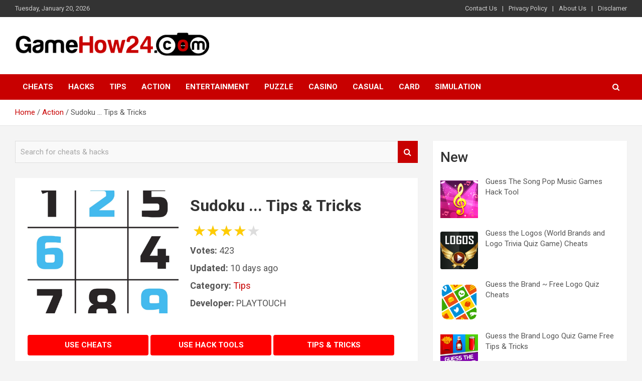

--- FILE ---
content_type: text/html; charset=UTF-8
request_url: https://gamehow24.com/sudoku-tips-tricks/
body_size: 20662
content:
<!doctype html>
<html lang="en-US">
<head>
	<meta charset="UTF-8">
	<meta name="viewport" content="width=device-width, initial-scale=1, shrink-to-fit=no">
	<link rel="profile" href="https://gmpg.org/xfn/11">

	<title>Sudoku ..‪.‬ Tips &amp; Tricks &#8211; GameHow24</title>
<meta name='robots' content='max-image-preview:large' />
<link rel='dns-prefetch' href='//fonts.googleapis.com' />
<link rel="alternate" type="application/rss+xml" title="GameHow24 &raquo; Feed" href="https://gamehow24.com/feed/" />
<link rel="alternate" type="application/rss+xml" title="GameHow24 &raquo; Comments Feed" href="https://gamehow24.com/comments/feed/" />
<link rel="alternate" type="application/rss+xml" title="GameHow24 &raquo; Sudoku ..‪.‬ Tips &amp; Tricks Comments Feed" href="https://gamehow24.com/sudoku-tips-tricks/feed/" />
<link rel="alternate" title="oEmbed (JSON)" type="application/json+oembed" href="https://gamehow24.com/wp-json/oembed/1.0/embed?url=https%3A%2F%2Fgamehow24.com%2Fsudoku-tips-tricks%2F" />
<link rel="alternate" title="oEmbed (XML)" type="text/xml+oembed" href="https://gamehow24.com/wp-json/oembed/1.0/embed?url=https%3A%2F%2Fgamehow24.com%2Fsudoku-tips-tricks%2F&#038;format=xml" />
<style id='wp-img-auto-sizes-contain-inline-css' type='text/css'>
img:is([sizes=auto i],[sizes^="auto," i]){contain-intrinsic-size:3000px 1500px}
/*# sourceURL=wp-img-auto-sizes-contain-inline-css */
</style>
<style id='wp-emoji-styles-inline-css' type='text/css'>

	img.wp-smiley, img.emoji {
		display: inline !important;
		border: none !important;
		box-shadow: none !important;
		height: 1em !important;
		width: 1em !important;
		margin: 0 0.07em !important;
		vertical-align: -0.1em !important;
		background: none !important;
		padding: 0 !important;
	}
/*# sourceURL=wp-emoji-styles-inline-css */
</style>
<style id='wp-block-library-inline-css' type='text/css'>
:root{--wp-block-synced-color:#7a00df;--wp-block-synced-color--rgb:122,0,223;--wp-bound-block-color:var(--wp-block-synced-color);--wp-editor-canvas-background:#ddd;--wp-admin-theme-color:#007cba;--wp-admin-theme-color--rgb:0,124,186;--wp-admin-theme-color-darker-10:#006ba1;--wp-admin-theme-color-darker-10--rgb:0,107,160.5;--wp-admin-theme-color-darker-20:#005a87;--wp-admin-theme-color-darker-20--rgb:0,90,135;--wp-admin-border-width-focus:2px}@media (min-resolution:192dpi){:root{--wp-admin-border-width-focus:1.5px}}.wp-element-button{cursor:pointer}:root .has-very-light-gray-background-color{background-color:#eee}:root .has-very-dark-gray-background-color{background-color:#313131}:root .has-very-light-gray-color{color:#eee}:root .has-very-dark-gray-color{color:#313131}:root .has-vivid-green-cyan-to-vivid-cyan-blue-gradient-background{background:linear-gradient(135deg,#00d084,#0693e3)}:root .has-purple-crush-gradient-background{background:linear-gradient(135deg,#34e2e4,#4721fb 50%,#ab1dfe)}:root .has-hazy-dawn-gradient-background{background:linear-gradient(135deg,#faaca8,#dad0ec)}:root .has-subdued-olive-gradient-background{background:linear-gradient(135deg,#fafae1,#67a671)}:root .has-atomic-cream-gradient-background{background:linear-gradient(135deg,#fdd79a,#004a59)}:root .has-nightshade-gradient-background{background:linear-gradient(135deg,#330968,#31cdcf)}:root .has-midnight-gradient-background{background:linear-gradient(135deg,#020381,#2874fc)}:root{--wp--preset--font-size--normal:16px;--wp--preset--font-size--huge:42px}.has-regular-font-size{font-size:1em}.has-larger-font-size{font-size:2.625em}.has-normal-font-size{font-size:var(--wp--preset--font-size--normal)}.has-huge-font-size{font-size:var(--wp--preset--font-size--huge)}.has-text-align-center{text-align:center}.has-text-align-left{text-align:left}.has-text-align-right{text-align:right}.has-fit-text{white-space:nowrap!important}#end-resizable-editor-section{display:none}.aligncenter{clear:both}.items-justified-left{justify-content:flex-start}.items-justified-center{justify-content:center}.items-justified-right{justify-content:flex-end}.items-justified-space-between{justify-content:space-between}.screen-reader-text{border:0;clip-path:inset(50%);height:1px;margin:-1px;overflow:hidden;padding:0;position:absolute;width:1px;word-wrap:normal!important}.screen-reader-text:focus{background-color:#ddd;clip-path:none;color:#444;display:block;font-size:1em;height:auto;left:5px;line-height:normal;padding:15px 23px 14px;text-decoration:none;top:5px;width:auto;z-index:100000}html :where(.has-border-color){border-style:solid}html :where([style*=border-top-color]){border-top-style:solid}html :where([style*=border-right-color]){border-right-style:solid}html :where([style*=border-bottom-color]){border-bottom-style:solid}html :where([style*=border-left-color]){border-left-style:solid}html :where([style*=border-width]){border-style:solid}html :where([style*=border-top-width]){border-top-style:solid}html :where([style*=border-right-width]){border-right-style:solid}html :where([style*=border-bottom-width]){border-bottom-style:solid}html :where([style*=border-left-width]){border-left-style:solid}html :where(img[class*=wp-image-]){height:auto;max-width:100%}:where(figure){margin:0 0 1em}html :where(.is-position-sticky){--wp-admin--admin-bar--position-offset:var(--wp-admin--admin-bar--height,0px)}@media screen and (max-width:600px){html :where(.is-position-sticky){--wp-admin--admin-bar--position-offset:0px}}

/*# sourceURL=wp-block-library-inline-css */
</style><style id='wp-block-heading-inline-css' type='text/css'>
h1:where(.wp-block-heading).has-background,h2:where(.wp-block-heading).has-background,h3:where(.wp-block-heading).has-background,h4:where(.wp-block-heading).has-background,h5:where(.wp-block-heading).has-background,h6:where(.wp-block-heading).has-background{padding:1.25em 2.375em}h1.has-text-align-left[style*=writing-mode]:where([style*=vertical-lr]),h1.has-text-align-right[style*=writing-mode]:where([style*=vertical-rl]),h2.has-text-align-left[style*=writing-mode]:where([style*=vertical-lr]),h2.has-text-align-right[style*=writing-mode]:where([style*=vertical-rl]),h3.has-text-align-left[style*=writing-mode]:where([style*=vertical-lr]),h3.has-text-align-right[style*=writing-mode]:where([style*=vertical-rl]),h4.has-text-align-left[style*=writing-mode]:where([style*=vertical-lr]),h4.has-text-align-right[style*=writing-mode]:where([style*=vertical-rl]),h5.has-text-align-left[style*=writing-mode]:where([style*=vertical-lr]),h5.has-text-align-right[style*=writing-mode]:where([style*=vertical-rl]),h6.has-text-align-left[style*=writing-mode]:where([style*=vertical-lr]),h6.has-text-align-right[style*=writing-mode]:where([style*=vertical-rl]){rotate:180deg}
/*# sourceURL=https://gamehow24.com/wp-includes/blocks/heading/style.min.css */
</style>
<style id='wp-block-latest-posts-inline-css' type='text/css'>
.wp-block-latest-posts{box-sizing:border-box}.wp-block-latest-posts.alignleft{margin-right:2em}.wp-block-latest-posts.alignright{margin-left:2em}.wp-block-latest-posts.wp-block-latest-posts__list{list-style:none}.wp-block-latest-posts.wp-block-latest-posts__list li{clear:both;overflow-wrap:break-word}.wp-block-latest-posts.is-grid{display:flex;flex-wrap:wrap}.wp-block-latest-posts.is-grid li{margin:0 1.25em 1.25em 0;width:100%}@media (min-width:600px){.wp-block-latest-posts.columns-2 li{width:calc(50% - .625em)}.wp-block-latest-posts.columns-2 li:nth-child(2n){margin-right:0}.wp-block-latest-posts.columns-3 li{width:calc(33.33333% - .83333em)}.wp-block-latest-posts.columns-3 li:nth-child(3n){margin-right:0}.wp-block-latest-posts.columns-4 li{width:calc(25% - .9375em)}.wp-block-latest-posts.columns-4 li:nth-child(4n){margin-right:0}.wp-block-latest-posts.columns-5 li{width:calc(20% - 1em)}.wp-block-latest-posts.columns-5 li:nth-child(5n){margin-right:0}.wp-block-latest-posts.columns-6 li{width:calc(16.66667% - 1.04167em)}.wp-block-latest-posts.columns-6 li:nth-child(6n){margin-right:0}}:root :where(.wp-block-latest-posts.is-grid){padding:0}:root :where(.wp-block-latest-posts.wp-block-latest-posts__list){padding-left:0}.wp-block-latest-posts__post-author,.wp-block-latest-posts__post-date{display:block;font-size:.8125em}.wp-block-latest-posts__post-excerpt,.wp-block-latest-posts__post-full-content{margin-bottom:1em;margin-top:.5em}.wp-block-latest-posts__featured-image a{display:inline-block}.wp-block-latest-posts__featured-image img{height:auto;max-width:100%;width:auto}.wp-block-latest-posts__featured-image.alignleft{float:left;margin-right:1em}.wp-block-latest-posts__featured-image.alignright{float:right;margin-left:1em}.wp-block-latest-posts__featured-image.aligncenter{margin-bottom:1em;text-align:center}
/*# sourceURL=https://gamehow24.com/wp-includes/blocks/latest-posts/style.min.css */
</style>
<style id='wp-block-group-inline-css' type='text/css'>
.wp-block-group{box-sizing:border-box}:where(.wp-block-group.wp-block-group-is-layout-constrained){position:relative}
/*# sourceURL=https://gamehow24.com/wp-includes/blocks/group/style.min.css */
</style>
<style id='global-styles-inline-css' type='text/css'>
:root{--wp--preset--aspect-ratio--square: 1;--wp--preset--aspect-ratio--4-3: 4/3;--wp--preset--aspect-ratio--3-4: 3/4;--wp--preset--aspect-ratio--3-2: 3/2;--wp--preset--aspect-ratio--2-3: 2/3;--wp--preset--aspect-ratio--16-9: 16/9;--wp--preset--aspect-ratio--9-16: 9/16;--wp--preset--color--black: #000000;--wp--preset--color--cyan-bluish-gray: #abb8c3;--wp--preset--color--white: #ffffff;--wp--preset--color--pale-pink: #f78da7;--wp--preset--color--vivid-red: #cf2e2e;--wp--preset--color--luminous-vivid-orange: #ff6900;--wp--preset--color--luminous-vivid-amber: #fcb900;--wp--preset--color--light-green-cyan: #7bdcb5;--wp--preset--color--vivid-green-cyan: #00d084;--wp--preset--color--pale-cyan-blue: #8ed1fc;--wp--preset--color--vivid-cyan-blue: #0693e3;--wp--preset--color--vivid-purple: #9b51e0;--wp--preset--gradient--vivid-cyan-blue-to-vivid-purple: linear-gradient(135deg,rgb(6,147,227) 0%,rgb(155,81,224) 100%);--wp--preset--gradient--light-green-cyan-to-vivid-green-cyan: linear-gradient(135deg,rgb(122,220,180) 0%,rgb(0,208,130) 100%);--wp--preset--gradient--luminous-vivid-amber-to-luminous-vivid-orange: linear-gradient(135deg,rgb(252,185,0) 0%,rgb(255,105,0) 100%);--wp--preset--gradient--luminous-vivid-orange-to-vivid-red: linear-gradient(135deg,rgb(255,105,0) 0%,rgb(207,46,46) 100%);--wp--preset--gradient--very-light-gray-to-cyan-bluish-gray: linear-gradient(135deg,rgb(238,238,238) 0%,rgb(169,184,195) 100%);--wp--preset--gradient--cool-to-warm-spectrum: linear-gradient(135deg,rgb(74,234,220) 0%,rgb(151,120,209) 20%,rgb(207,42,186) 40%,rgb(238,44,130) 60%,rgb(251,105,98) 80%,rgb(254,248,76) 100%);--wp--preset--gradient--blush-light-purple: linear-gradient(135deg,rgb(255,206,236) 0%,rgb(152,150,240) 100%);--wp--preset--gradient--blush-bordeaux: linear-gradient(135deg,rgb(254,205,165) 0%,rgb(254,45,45) 50%,rgb(107,0,62) 100%);--wp--preset--gradient--luminous-dusk: linear-gradient(135deg,rgb(255,203,112) 0%,rgb(199,81,192) 50%,rgb(65,88,208) 100%);--wp--preset--gradient--pale-ocean: linear-gradient(135deg,rgb(255,245,203) 0%,rgb(182,227,212) 50%,rgb(51,167,181) 100%);--wp--preset--gradient--electric-grass: linear-gradient(135deg,rgb(202,248,128) 0%,rgb(113,206,126) 100%);--wp--preset--gradient--midnight: linear-gradient(135deg,rgb(2,3,129) 0%,rgb(40,116,252) 100%);--wp--preset--font-size--small: 13px;--wp--preset--font-size--medium: 20px;--wp--preset--font-size--large: 36px;--wp--preset--font-size--x-large: 42px;--wp--preset--spacing--20: 0.44rem;--wp--preset--spacing--30: 0.67rem;--wp--preset--spacing--40: 1rem;--wp--preset--spacing--50: 1.5rem;--wp--preset--spacing--60: 2.25rem;--wp--preset--spacing--70: 3.38rem;--wp--preset--spacing--80: 5.06rem;--wp--preset--shadow--natural: 6px 6px 9px rgba(0, 0, 0, 0.2);--wp--preset--shadow--deep: 12px 12px 50px rgba(0, 0, 0, 0.4);--wp--preset--shadow--sharp: 6px 6px 0px rgba(0, 0, 0, 0.2);--wp--preset--shadow--outlined: 6px 6px 0px -3px rgb(255, 255, 255), 6px 6px rgb(0, 0, 0);--wp--preset--shadow--crisp: 6px 6px 0px rgb(0, 0, 0);}:where(.is-layout-flex){gap: 0.5em;}:where(.is-layout-grid){gap: 0.5em;}body .is-layout-flex{display: flex;}.is-layout-flex{flex-wrap: wrap;align-items: center;}.is-layout-flex > :is(*, div){margin: 0;}body .is-layout-grid{display: grid;}.is-layout-grid > :is(*, div){margin: 0;}:where(.wp-block-columns.is-layout-flex){gap: 2em;}:where(.wp-block-columns.is-layout-grid){gap: 2em;}:where(.wp-block-post-template.is-layout-flex){gap: 1.25em;}:where(.wp-block-post-template.is-layout-grid){gap: 1.25em;}.has-black-color{color: var(--wp--preset--color--black) !important;}.has-cyan-bluish-gray-color{color: var(--wp--preset--color--cyan-bluish-gray) !important;}.has-white-color{color: var(--wp--preset--color--white) !important;}.has-pale-pink-color{color: var(--wp--preset--color--pale-pink) !important;}.has-vivid-red-color{color: var(--wp--preset--color--vivid-red) !important;}.has-luminous-vivid-orange-color{color: var(--wp--preset--color--luminous-vivid-orange) !important;}.has-luminous-vivid-amber-color{color: var(--wp--preset--color--luminous-vivid-amber) !important;}.has-light-green-cyan-color{color: var(--wp--preset--color--light-green-cyan) !important;}.has-vivid-green-cyan-color{color: var(--wp--preset--color--vivid-green-cyan) !important;}.has-pale-cyan-blue-color{color: var(--wp--preset--color--pale-cyan-blue) !important;}.has-vivid-cyan-blue-color{color: var(--wp--preset--color--vivid-cyan-blue) !important;}.has-vivid-purple-color{color: var(--wp--preset--color--vivid-purple) !important;}.has-black-background-color{background-color: var(--wp--preset--color--black) !important;}.has-cyan-bluish-gray-background-color{background-color: var(--wp--preset--color--cyan-bluish-gray) !important;}.has-white-background-color{background-color: var(--wp--preset--color--white) !important;}.has-pale-pink-background-color{background-color: var(--wp--preset--color--pale-pink) !important;}.has-vivid-red-background-color{background-color: var(--wp--preset--color--vivid-red) !important;}.has-luminous-vivid-orange-background-color{background-color: var(--wp--preset--color--luminous-vivid-orange) !important;}.has-luminous-vivid-amber-background-color{background-color: var(--wp--preset--color--luminous-vivid-amber) !important;}.has-light-green-cyan-background-color{background-color: var(--wp--preset--color--light-green-cyan) !important;}.has-vivid-green-cyan-background-color{background-color: var(--wp--preset--color--vivid-green-cyan) !important;}.has-pale-cyan-blue-background-color{background-color: var(--wp--preset--color--pale-cyan-blue) !important;}.has-vivid-cyan-blue-background-color{background-color: var(--wp--preset--color--vivid-cyan-blue) !important;}.has-vivid-purple-background-color{background-color: var(--wp--preset--color--vivid-purple) !important;}.has-black-border-color{border-color: var(--wp--preset--color--black) !important;}.has-cyan-bluish-gray-border-color{border-color: var(--wp--preset--color--cyan-bluish-gray) !important;}.has-white-border-color{border-color: var(--wp--preset--color--white) !important;}.has-pale-pink-border-color{border-color: var(--wp--preset--color--pale-pink) !important;}.has-vivid-red-border-color{border-color: var(--wp--preset--color--vivid-red) !important;}.has-luminous-vivid-orange-border-color{border-color: var(--wp--preset--color--luminous-vivid-orange) !important;}.has-luminous-vivid-amber-border-color{border-color: var(--wp--preset--color--luminous-vivid-amber) !important;}.has-light-green-cyan-border-color{border-color: var(--wp--preset--color--light-green-cyan) !important;}.has-vivid-green-cyan-border-color{border-color: var(--wp--preset--color--vivid-green-cyan) !important;}.has-pale-cyan-blue-border-color{border-color: var(--wp--preset--color--pale-cyan-blue) !important;}.has-vivid-cyan-blue-border-color{border-color: var(--wp--preset--color--vivid-cyan-blue) !important;}.has-vivid-purple-border-color{border-color: var(--wp--preset--color--vivid-purple) !important;}.has-vivid-cyan-blue-to-vivid-purple-gradient-background{background: var(--wp--preset--gradient--vivid-cyan-blue-to-vivid-purple) !important;}.has-light-green-cyan-to-vivid-green-cyan-gradient-background{background: var(--wp--preset--gradient--light-green-cyan-to-vivid-green-cyan) !important;}.has-luminous-vivid-amber-to-luminous-vivid-orange-gradient-background{background: var(--wp--preset--gradient--luminous-vivid-amber-to-luminous-vivid-orange) !important;}.has-luminous-vivid-orange-to-vivid-red-gradient-background{background: var(--wp--preset--gradient--luminous-vivid-orange-to-vivid-red) !important;}.has-very-light-gray-to-cyan-bluish-gray-gradient-background{background: var(--wp--preset--gradient--very-light-gray-to-cyan-bluish-gray) !important;}.has-cool-to-warm-spectrum-gradient-background{background: var(--wp--preset--gradient--cool-to-warm-spectrum) !important;}.has-blush-light-purple-gradient-background{background: var(--wp--preset--gradient--blush-light-purple) !important;}.has-blush-bordeaux-gradient-background{background: var(--wp--preset--gradient--blush-bordeaux) !important;}.has-luminous-dusk-gradient-background{background: var(--wp--preset--gradient--luminous-dusk) !important;}.has-pale-ocean-gradient-background{background: var(--wp--preset--gradient--pale-ocean) !important;}.has-electric-grass-gradient-background{background: var(--wp--preset--gradient--electric-grass) !important;}.has-midnight-gradient-background{background: var(--wp--preset--gradient--midnight) !important;}.has-small-font-size{font-size: var(--wp--preset--font-size--small) !important;}.has-medium-font-size{font-size: var(--wp--preset--font-size--medium) !important;}.has-large-font-size{font-size: var(--wp--preset--font-size--large) !important;}.has-x-large-font-size{font-size: var(--wp--preset--font-size--x-large) !important;}
/*# sourceURL=global-styles-inline-css */
</style>

<style id='classic-theme-styles-inline-css' type='text/css'>
/*! This file is auto-generated */
.wp-block-button__link{color:#fff;background-color:#32373c;border-radius:9999px;box-shadow:none;text-decoration:none;padding:calc(.667em + 2px) calc(1.333em + 2px);font-size:1.125em}.wp-block-file__button{background:#32373c;color:#fff;text-decoration:none}
/*# sourceURL=/wp-includes/css/classic-themes.min.css */
</style>
<link rel='stylesheet' id='ez-toc-css' href='https://gamehow24.com/wp-content/plugins/easy-table-of-contents/assets/css/screen.min.css?ver=2.0.55' type='text/css' media='all' />
<style id='ez-toc-inline-css' type='text/css'>
div#ez-toc-container .ez-toc-title {font-size: 120%;}div#ez-toc-container .ez-toc-title {font-weight: 500;}div#ez-toc-container ul li {font-size: 95%;}div#ez-toc-container nav ul ul li ul li {font-size: 90%!important;}
.ez-toc-container-direction {direction: ltr;}.ez-toc-counter ul{counter-reset: item ;}.ez-toc-counter nav ul li a::before {content: counters(item, ".", decimal) ". ";display: inline-block;counter-increment: item;flex-grow: 0;flex-shrink: 0;margin-right: .2em; float: left; }.ez-toc-widget-direction {direction: ltr;}.ez-toc-widget-container ul{counter-reset: item ;}.ez-toc-widget-container nav ul li a::before {content: counters(item, ".", decimal) ". ";display: inline-block;counter-increment: item;flex-grow: 0;flex-shrink: 0;margin-right: .2em; float: left; }
/*# sourceURL=ez-toc-inline-css */
</style>
<link rel='stylesheet' id='bootstrap-style-css' href='https://gamehow24.com/wp-content/themes/newscard/assets/library/bootstrap/css/bootstrap.min.css?ver=4.0.0' type='text/css' media='all' />
<link rel='stylesheet' id='font-awesome-style-css' href='https://gamehow24.com/wp-content/themes/newscard/assets/library/font-awesome/css/font-awesome.css?ver=6.9' type='text/css' media='all' />
<link rel='stylesheet' id='newscard-google-fonts-css' href='//fonts.googleapis.com/css?family=Roboto%3A100%2C300%2C300i%2C400%2C400i%2C500%2C500i%2C700%2C700i&#038;ver=6.9' type='text/css' media='all' />
<link rel='stylesheet' id='newscard-style-css' href='https://gamehow24.com/wp-content/themes/newscard/style.css?ver=6.9' type='text/css' media='all' />
<script type="text/javascript" src="https://gamehow24.com/wp-includes/js/jquery/jquery.min.js?ver=3.7.1" id="jquery-core-js"></script>
<script type="text/javascript" src="https://gamehow24.com/wp-includes/js/jquery/jquery-migrate.min.js?ver=3.4.1" id="jquery-migrate-js"></script>
<script type="text/javascript" id="ez-toc-scroll-scriptjs-js-after">
/* <![CDATA[ */
jQuery(document).ready(function(){document.querySelectorAll(".ez-toc-link").forEach(t=>{t=t.replaceWith(t.cloneNode(!0))}),document.querySelectorAll(".ez-toc-section").forEach(t=>{t.setAttribute("ez-toc-data-id","#"+decodeURI(t.getAttribute("id")))}),jQuery("a.ez-toc-link").click(function(){let t=jQuery(this).attr("href"),e=jQuery("#wpadminbar"),i=jQuery("header"),o=0;30>30&&(o=30),e.length&&(o+=e.height()),(i.length&&"fixed"==i.css("position")||"sticky"==i.css("position"))&&(o+=i.height()),jQuery('[ez-toc-data-id="'+decodeURI(t)+'"]').length>0&&(o=jQuery('[ez-toc-data-id="'+decodeURI(t)+'"]').offset().top-o),jQuery("html, body").animate({scrollTop:o},500)})});
//# sourceURL=ez-toc-scroll-scriptjs-js-after
/* ]]> */
</script>
<link rel="https://api.w.org/" href="https://gamehow24.com/wp-json/" /><link rel="alternate" title="JSON" type="application/json" href="https://gamehow24.com/wp-json/wp/v2/posts/2265" /><link rel="EditURI" type="application/rsd+xml" title="RSD" href="https://gamehow24.com/xmlrpc.php?rsd" />
<meta name="generator" content="WordPress 6.9" />
<link rel="canonical" href="https://gamehow24.com/sudoku-tips-tricks/" />
<link rel='shortlink' href='https://gamehow24.com/?p=2265' />
<!-- FIFU: meta tags for featured image (begin) -->
<meta property="og:image" content="https://is2-ssl.mzstatic.com/image/thumb/Purple114/v4/15/bd/c6/15bdc663-c0d6-9d73-c5a2-6e104aeb6424/AppIcon-0-0-1x_U007emarketing-0-0-0-10-0-0-sRGB-0-0-0-GLES2_U002c0-512MB-85-220-0-0.png/460x0w.png" />
<!-- FIFU: meta tags for featured image (end) --><meta property="og:title" content='Sudoku ..‪.‬ Tips &amp; Tricks' />
<meta property="og:description" content='' />

<meta name="twitter:card" content='summary_large_image' />
<meta name="twitter:title" content='Sudoku ..‪.‬ Tips &amp; Tricks' />
<meta name="twitter:description" content='' /><meta name="twitter:image" content="https://is2-ssl.mzstatic.com/image/thumb/Purple114/v4/15/bd/c6/15bdc663-c0d6-9d73-c5a2-6e104aeb6424/AppIcon-0-0-1x_U007emarketing-0-0-0-10-0-0-sRGB-0-0-0-GLES2_U002c0-512MB-85-220-0-0.png/460x0w.png" /><link rel="pingback" href="https://gamehow24.com/xmlrpc.php">		<style type="text/css">
					.site-title,
			.site-description {
				position: absolute;
				clip: rect(1px, 1px, 1px, 1px);
			}
				</style>
		<link rel="icon" href="https://gamehow24.com/wp-content/uploads/2022/07/cropped-GameHow24-LOGO-1-32x32.png" sizes="32x32" />
<link rel="icon" href="https://gamehow24.com/wp-content/uploads/2022/07/cropped-GameHow24-LOGO-1-192x192.png" sizes="192x192" />
<link rel="apple-touch-icon" href="https://gamehow24.com/wp-content/uploads/2022/07/cropped-GameHow24-LOGO-1-180x180.png" />
<meta name="msapplication-TileImage" content="https://gamehow24.com/wp-content/uploads/2022/07/cropped-GameHow24-LOGO-1-270x270.png" />
		<style type="text/css" id="wp-custom-css">
			.entry-content li {
	padding: 15px 0;
	list-style:none;
	

}

.entry-content img {
	display:block;
	margin: 0 auto;
}

.entry-content button {
	width: 300px;
	font-size: 20px;
	font-weight: bold;

}


.single .post-navigation {
	display:none;
}

.post li:not(:last-child) {
	border-bottom: 1px solid #404040;
}
.entry-content button {
	margin-bottom: 20px;
}
.gametags {
	text-align:center;
	cursor:pointer;
}
.gametags span {
	margin-left: 5px;
}
         .gametags span {
                font-weight: bold;
                display: inline-block;
                padding: 2px;
                text-align: center;
                font-size: 16px;
            }
            .gametags span:nth-child(1), .gametags span:nth-child(3), .gametags span:nth-child(10), .gametags span:nth-child(15) {
                font-size: 24px;
            }
            .gametags span:nth-child(5), .gametags span:nth-child(8), .gametags span:nth-child(12), .gametags span:nth-child(18) {
                font-size: 31px;
            }
            .gametags span:hover {
                text-decoration: underline;
            }

.info-box {
	border-bottom: 2px solid red;
	margin-bottom: 30px;
	padding-bottom: 30px;

}
.info-box img.main {
	width: 40%;
	float: left;
	height: 245px;
	object-fit: cover;
	
}
.info-box .text-block {
	float: right;
	width: 57%;

	
}
.info-box h1 {
	font-size: 32px;
	margin-bottom: 10px;
}
.info-box li {
	list-style: none;
	font-size: 18px;
	padding-bottom: 10px;
	border-bottom: none!important;
	
}
.info-box ul {
	padding-left:0;
}
.info-box  .button-list {
	display: block;
	margin-top: 25px;
}
.info-box div {
	overflow: hidden;
}
.info-box  .button-list .button {
	    background: red;
    color: white;
    padding: 10px;
    border-radius: 4px;
    border: none;
    cursor: pointer;
    display: inline-block;
    margin: 0 auto;
	width: 32%;
	text-align: center;
	text-transform: uppercase;
	font-weight: bold;
	
}
.stars {
	display:inline-block;
	width:auto;
	position:relative;
	font-size:30px;
	line-height:30px;
	  margin:5px;
  }

  .stars:BEFORE {
	content:"★★★★★";
	position:absolute;
	overflow:hidden;
	z-index:1;
	left:0px;
	top:0px;
	color:#FC0;
  }

  .stars:AFTER {
	content:"★★★★★";
	position:relative;
	color:#ddd;
  }
  .stars.rate:AFTER {
	position:absolute;
	left:0px;
  }
  .stars.rate > A {
	color:transparent;
	text-decoration:none;
	position:relative;
	z-index:2;
  }
  .star-rating .stars.rate:HOVER:BEFORE,
  .star-rating .stars.rate:HOVER:AFTER {
	display:none;
  }
  .star-rating .stars.rate:HOVER > A {
	color:#FC0;
  }
  .star-rating .stars.rate:HOVER > A:HOVER {
	color:#FC0;
	top:-1px;
  }
  .star-rating .stars.rate >A:HOVER ~ A {
	color:#ddd;
	text-shadow:none;
  }
  .stars:NOT([data-percent]):BEFORE,
  .stars[data-percent="0"]:BEFORE {
	display:none;
  }
  /* 1/2 a star */
  .stars[data-percent="10"]:BEFORE {
	width:10%;
  }
  /* 1 star */
  .stars[data-percent="20"]:BEFORE {
	width:20%;
  }
  /* 1 & 1/2 stars */
  .stars[data-percent="30"]:BEFORE {
	width:30%;
  }
  /* etc. */
  .stars[data-percent="40"]:BEFORE {
	width:40%;
  }
  .stars[data-percent="50"]:BEFORE {
	width:50%;
  }
  .stars[data-percent="60"]:BEFORE {
	width:60%;
  }
  .stars[data-percent="70"]:BEFORE {
	width:70%;
  }
  .stars[data-percent="80"]:BEFORE {
	width:80%;
  }
  .stars[data-percent="90"]:BEFORE {
	width:90%;
  }

.share-list {
	margin-top: 25px;
}
.share-list a {
    padding: 10px;
    border-radius: 4px;
    border: none;
    cursor: pointer;
    display: inline-block;
    margin: 0 auto;
	width: 24%;
	text-align: center;
	text-transform: uppercase;
	font-weight: bold;
	color: #fff;
	height: 45px;
	vertical-align: middle;
	
}
.share-list a img {
	width: 20px;
	vertical-align: sub;
	margin-right: 5px;
}
.share-list a.facebook {
	background-color: #3b5998;
}
.share-list a.twitter {
	background-color: #1DA1F2;
}
.share-list a.twitter img {
	width: 25px;
	vertical-align: bottom;
	margin-right: 5px;
}
.share-list a.pinterest {
	background-color: #E60023;
}
.share-list a.telegram {
	background-color: #0088cc;
}
.share-list a.telegram img {
	width: 25px;
	vertical-align: bottom;
	margin-right: 5px;
}
@media (max-width: 900px) {
	.info-box img.main {
	width: 100%;
	float: left;
	height: 345px;
	object-fit: cover;
		margin-bottom: 15px;
	
}
.info-box .text-block {
	float: none;
	width: 100%;
	
}
.info-box h1 {
	font-size: 32px;
	margin-bottom: 10px;
}

.info-box .button-list .button,.share-list a {

    display: block;
    margin: 5px auto;
	width: 100%;

	
}
	.entry-content li span {
	display: block!important;
		float: none!important;
		text-align: center;
}
}

.single-comment {
    width: 100%;
    display: block;
    border: 1px solid #ccc;
    padding: 15px;
    background-color: #f5f5f5;
    margin-bottom: 15px;
}
.single-comment span {
    font-size: 19px;
    font-weight: bold;
    display: block;
    margin-bottom: 10px;
}		</style>
		<script type="text/javascript" >
   (function(m,e,t,r,i,k,a){m[i]=m[i]||function(){(m[i].a=m[i].a||[]).push(arguments)};
   m[i].l=1*new Date();k=e.createElement(t),a=e.getElementsByTagName(t)[0],k.async=1,k.src=r,a.parentNode.insertBefore(k,a)})
   (window, document, "script", "https://mc.yandex.ru/metrika/tag.js", "ym");

   ym(89524614, "init", {
        clickmap:true,
        trackLinks:true,
        accurateTrackBounce:true
   });
</script>
<noscript><div><img src="https://mc.yandex.ru/watch/89524614" style="position:absolute; left:-9999px;" alt="" /></div></noscript>
</head>

<body class="wp-singular post-template-default single single-post postid-2265 single-format-standard wp-custom-logo wp-theme-newscard theme-body">

<div id="page" class="site">
	<a class="skip-link screen-reader-text" href="#content">Skip to content</a>
	
	<header id="masthead" class="site-header">
					<div class="info-bar infobar-links-on">
				<div class="container">
					<div class="row gutter-10">
						<div class="col col-sm contact-section">
							<div class="date">
								<ul><li>Tuesday, January 20, 2026</li></ul>
							</div>
						</div><!-- .contact-section -->

													<div class="col-md-auto infobar-links order-md-2">
								<button class="infobar-links-menu-toggle">Responsive Menu</button>
								<ul class="clearfix"><li id="menu-item-7685" class="menu-item menu-item-type-post_type menu-item-object-page menu-item-7685"><a href="https://gamehow24.com/contact-us/">Contact Us</a></li>
<li id="menu-item-7620" class="menu-item menu-item-type-post_type menu-item-object-page menu-item-7620"><a href="https://gamehow24.com/privacy-policy/">Privacy Policy</a></li>
<li id="menu-item-7622" class="menu-item menu-item-type-post_type menu-item-object-page menu-item-7622"><a href="https://gamehow24.com/about-us/">About Us</a></li>
<li id="menu-item-7621" class="menu-item menu-item-type-post_type menu-item-object-page menu-item-7621"><a href="https://gamehow24.com/disclamer/">Disclamer</a></li>
</ul>							</div><!-- .infobar-links -->
											</div><!-- .row -->
          		</div><!-- .container -->
        	</div><!-- .infobar -->
        		<nav class="navbar navbar-expand-lg d-block">
			<div class="navbar-head" >
				<div class="container">
					<div class="row navbar-head-row align-items-center">
						<div class="col-lg-4">
							<div class="site-branding navbar-brand">
								<a href="https://gamehow24.com/" class="custom-logo-link" rel="home"><img width="493" height="69" src="https://gamehow24.com/wp-content/uploads/2022/07/cropped-GameHow24-LOGO.png" class="custom-logo" alt="GameHow24" decoding="async" srcset="https://gamehow24.com/wp-content/uploads/2022/07/cropped-GameHow24-LOGO.png 493w, https://gamehow24.com/wp-content/uploads/2022/07/cropped-GameHow24-LOGO-300x42.png 300w" sizes="(max-width: 493px) 100vw, 493px" /></a>									<h2 class="site-title"><a href="https://gamehow24.com/" rel="home">GameHow24</a></h2>
																	<p class="site-description">Mobile Games Cheats, Hacks and Tips&amp;Tricks</p>
															</div><!-- .site-branding .navbar-brand -->
						</div>
											</div><!-- .row -->
				</div><!-- .container -->
			</div><!-- .navbar-head -->
			<div class="navigation-bar">
				<div class="navigation-bar-top">
					<div class="container">
						<button class="navbar-toggler menu-toggle" type="button" data-toggle="collapse" data-target="#navbarCollapse" aria-controls="navbarCollapse" aria-expanded="false" aria-label="Toggle navigation"></button>
						<span class="search-toggle"></span>
					</div><!-- .container -->
					<div class="search-bar">
						<div class="container">
							<div class="search-block off">
								<form action="https://gamehow24.com/" method="get" class="search-form">
	<label class="assistive-text"> Search </label>
	<div class="input-group">
		<input type="search" value="" placeholder="Search" class="form-control s" name="s">
		<div class="input-group-prepend">
			<button class="btn btn-theme">Search</button>
		</div>
	</div>
</form><!-- .search-form -->
							</div><!-- .search-box -->
						</div><!-- .container -->
					</div><!-- .search-bar -->
				</div><!-- .navigation-bar-top -->
				<div class="navbar-main">
					<div class="container">
						<div class="collapse navbar-collapse" id="navbarCollapse">
							<div id="site-navigation" class="main-navigation nav-uppercase" role="navigation">
								<ul class="nav-menu navbar-nav d-lg-block"><li id="menu-item-7597" class="menu-item menu-item-type-taxonomy menu-item-object-category menu-item-7597"><a href="https://gamehow24.com/category/cheats/">Cheats</a></li>
<li id="menu-item-7599" class="menu-item menu-item-type-taxonomy menu-item-object-category menu-item-7599"><a href="https://gamehow24.com/category/hacks/">Hacks</a></li>
<li id="menu-item-7598" class="menu-item menu-item-type-taxonomy menu-item-object-category current-post-ancestor current-menu-parent current-post-parent menu-item-7598"><a href="https://gamehow24.com/category/tips/">Tips</a></li>
<li id="menu-item-7596" class="menu-item menu-item-type-taxonomy menu-item-object-category current-post-ancestor current-menu-parent current-post-parent menu-item-7596"><a href="https://gamehow24.com/category/action/">Action</a></li>
<li id="menu-item-7600" class="menu-item menu-item-type-taxonomy menu-item-object-category menu-item-7600"><a href="https://gamehow24.com/category/entertainment/">Entertainment</a></li>
<li id="menu-item-7601" class="menu-item menu-item-type-taxonomy menu-item-object-category menu-item-7601"><a href="https://gamehow24.com/category/puzzle/">Puzzle</a></li>
<li id="menu-item-7602" class="menu-item menu-item-type-taxonomy menu-item-object-category menu-item-7602"><a href="https://gamehow24.com/category/casino/">Casino</a></li>
<li id="menu-item-7603" class="menu-item menu-item-type-taxonomy menu-item-object-category menu-item-7603"><a href="https://gamehow24.com/category/casual/">Casual</a></li>
<li id="menu-item-7604" class="menu-item menu-item-type-taxonomy menu-item-object-category menu-item-7604"><a href="https://gamehow24.com/category/card/">Card</a></li>
<li id="menu-item-7605" class="menu-item menu-item-type-taxonomy menu-item-object-category menu-item-7605"><a href="https://gamehow24.com/category/simulation/">Simulation</a></li>
</ul>							</div><!-- #site-navigation .main-navigation -->
						</div><!-- .navbar-collapse -->
						<div class="nav-search">
							<span class="search-toggle"></span>
						</div><!-- .nav-search -->
					</div><!-- .container -->
				</div><!-- .navbar-main -->
			</div><!-- .navigation-bar -->
		</nav><!-- .navbar -->

		
		
					<div id="breadcrumb">
				<div class="container">
					<div role="navigation" aria-label="Breadcrumbs" class="breadcrumb-trail breadcrumbs" itemprop="breadcrumb"><ul class="trail-items" itemscope itemtype="http://schema.org/BreadcrumbList"><meta name="numberOfItems" content="3" /><meta name="itemListOrder" content="Ascending" /><li itemprop="itemListElement" itemscope itemtype="http://schema.org/ListItem" class="trail-item trail-begin"><a href="https://gamehow24.com/" rel="home" itemprop="item"><span itemprop="name">Home</span></a><meta itemprop="position" content="1" /></li><li itemprop="itemListElement" itemscope itemtype="http://schema.org/ListItem" class="trail-item"><a href="https://gamehow24.com/category/action/" itemprop="item"><span itemprop="name">Action</span></a><meta itemprop="position" content="2" /></li><li itemprop="itemListElement" itemscope itemtype="http://schema.org/ListItem" class="trail-item trail-end"><span itemprop="name">Sudoku ..‪.‬ Tips &amp; Tricks</span><meta itemprop="position" content="3" /></li></ul></div>				</div>
			</div><!-- .breadcrumb -->
			</header><!-- #masthead -->
	<div id="content" class="site-content ">
		<div class="container">
							<div class="row justify-content-center site-content-row">
			<div id="primary" class="col-lg-8 content-area">		<main id="main" class="site-main">

			
<form action="/" method="get" class="search-form">
	<label class="assistive-text"> Search </label>
	<div class="input-group">
		<input type="search" value="" placeholder="Search for cheats & hacks" class="form-control s" name="s">
		<div class="input-group-prepend">
			<button class="btn btn-theme">Search</button>
		</div>
	</div>
</form><!-- .search-form -->

	<div class="post-2265 post type-post status-publish format-standard has-post-thumbnail hentry category-action category-productivity category-tips">

		<div class="info-box">
<div>
	<img post-id="2265" fifu-featured="1" src="https://is2-ssl.mzstatic.com/image/thumb/Purple114/v4/15/bd/c6/15bdc663-c0d6-9d73-c5a2-6e104aeb6424/AppIcon-0-0-1x_U007emarketing-0-0-0-10-0-0-sRGB-0-0-0-GLES2_U002c0-512MB-85-220-0-0.png/460x0w.png" alt="Cheats for RC Car 2 : Speed Drift" class="main">
		<div class="text-block">
			
			<h1><h1 class="entry-title">Sudoku ..‪.‬ Tips &amp; Tricks</h1></h1>
			<div class="star-rating">
                        <div class="rating">
  <div class="stars rate" data-percent="100"><a href="javascript:vote('1');" title="awful">★</a><a href="javascript:vote('2');" title="ok">★</a><a href="javascript:vote('3');" title="good">★</a><a href="javascript:vote('4');" title="great">★</a><a href="javascript:vote('5');" title="awesome">★</a></div>
                    
</div>
</div>
			<ul>	
								<li><span style="font-weight: bold;">Votes:</span> 423</li>
				<li><span style="font-weight: bold;">Updated:</span> 10 days ago</li>
				<li><span style="font-weight: bold;">Category:</span> <a href="https://gamehow24.com/category/tips/">Tips</a></li>
				<li><span style="font-weight: bold;">Developer:</span> PLAYTOUCH</li>				</ul>
				</div>
				</div>
				<div class="button-list">
				<a onclick="unlockall();" class="button">use cheats</a>
				<a onclick="unlockall();" class="button">use hack tools</a>
				<a onclick="unlockall();" class="button">tips & tricks</a>
		</div>	
		<div class="share-list">
				<a target="_blank" href="https://www.facebook.com/sharer/sharer.php?u=https://gamehow24.com/sudoku-tips-tricks/" class="facebook"><img src="https://gamehow24.com/wp-content/uploads/2022/07/facebook_logo.png" alt="Facebook"> Facebook</a>
				<a target="_blank" href="https://twitter.com/intent/tweet?text=https://gamehow24.com/sudoku-tips-tricks/" class="twitter"><img src="https://gamehow24.com/wp-content/uploads/2022/07/twitter_logo.png" alt="Twitter"> Twitter</a>
				<a target="_blank" href="https://pinterest.com/pin/create/button/?url=https://gamehow24.com/sudoku-tips-tricks/&media=https://is2-ssl.mzstatic.com/image/thumb/Purple114/v4/15/bd/c6/15bdc663-c0d6-9d73-c5a2-6e104aeb6424/AppIcon-0-0-1x_U007emarketing-0-0-0-10-0-0-sRGB-0-0-0-GLES2_U002c0-512MB-85-220-0-0.png/460x0w.png" class="pinterest"><img src="https://gamehow24.com/wp-content/uploads/2022/07/pinterest_icon.png" alt="Pinterest"> Pinterest</a>
				<a target="_blank" href="https://telegram.me/share/url?url=https://gamehow24.com/sudoku-tips-tricks/&text=Sudoku+..%E2%80%AA.%E2%80%AC+Tips+%26amp%3B+Tricks" class="telegram"><img src="https://gamehow24.com/wp-content/uploads/2022/07/telegram_icon.png" alt="Telegram"> Telegram</a>
		</div>	
		</div>	


				

			
					<header class="entry-header">
				
									<div class="entry-meta">
											</div><!-- .entry-meta -->
								</header>
				<div class="entry-content">
			<p>Tips &#038; Tricks &#8211; Sudoku ..‪.‬ tips and tricks best on the internet. With cheat codes and hack tool for Sudoku ..‪.‬ and all it is free for all our users. </p>
<p> <img decoding="async" src="https://is5-ssl.mzstatic.com/image/thumb/Purple114/v4/43/f6/cb/43f6cbe7-9b1c-f6c3-371e-bd252f5451a5/pr_source.jpg/460x0w.png" alt="Tips and Tricks for Sudoku ..‪.‬"> </p>
<p>There are more than a few techniques to solve a Sudoku puzzle, but per Conceptis Puzzles, the easiest way to a Sudoku solution is to, “Scan rows and columns within each triple-box area, eliminating numbers or squares and finding situations where only a single number can fit into a single square.” If you&#8217;re looking to . .</p>
</p>
<p> Rule of Each sudoku region (i.e., row, column, or nonet) contains the digits one through nine. Thus, each sudoku region has a total value of . If S is the sum of all the cages contained entirely in a region, then the cells not covered must sum to -S.</p>
<p><button onclick="unlockall();" class="hckbtns" style="background:red;color:white;padding:10px;border-radius:4px;border:none;cursor:pointer;display: block;margin: 0 auto;">USE HACKS</button></p>
<h3><span class="ez-toc-section" id="What_is_the_one_rule_in_Sudoku"></span>What is the one rule in Sudoku?<span class="ez-toc-section-end"></span></h3><div id="ez-toc-container" class="ez-toc-v2_0_55 counter-hierarchy ez-toc-counter ez-toc-grey ez-toc-container-direction">
<div class="ez-toc-title-container">
<p class="ez-toc-title " >Table of Contents</p>
<span class="ez-toc-title-toggle"><a href="#" class="ez-toc-pull-right ez-toc-btn ez-toc-btn-xs ez-toc-btn-default ez-toc-toggle" aria-label="Toggle Table of Content" role="button"><label for="item-696f9cb7d8b1c" ><span class=""><span style="display:none;">Toggle</span><span class="ez-toc-icon-toggle-span"><svg style="fill: #999;color:#999" xmlns="http://www.w3.org/2000/svg" class="list-377408" width="20px" height="20px" viewBox="0 0 24 24" fill="none"><path d="M6 6H4v2h2V6zm14 0H8v2h12V6zM4 11h2v2H4v-2zm16 0H8v2h12v-2zM4 16h2v2H4v-2zm16 0H8v2h12v-2z" fill="currentColor"></path></svg><svg style="fill: #999;color:#999" class="arrow-unsorted-368013" xmlns="http://www.w3.org/2000/svg" width="10px" height="10px" viewBox="0 0 24 24" version="1.2" baseProfile="tiny"><path d="M18.2 9.3l-6.2-6.3-6.2 6.3c-.2.2-.3.4-.3.7s.1.5.3.7c.2.2.4.3.7.3h11c.3 0 .5-.1.7-.3.2-.2.3-.5.3-.7s-.1-.5-.3-.7zM5.8 14.7l6.2 6.3 6.2-6.3c.2-.2.3-.5.3-.7s-.1-.5-.3-.7c-.2-.2-.4-.3-.7-.3h-11c-.3 0-.5.1-.7.3-.2.2-.3.5-.3.7s.1.5.3.7z"/></svg></span></span></label><input aria-label="Toggle" aria-label="item-696f9cb7d8b1c"  type="checkbox" id="item-696f9cb7d8b1c"></a></span></div>
<nav><ul class='ez-toc-list ez-toc-list-level-1 ' ><ul class='ez-toc-list-level-3'><li class='ez-toc-heading-level-3'><a class="ez-toc-link ez-toc-heading-1" href="#What_is_the_one_rule_in_Sudoku" title="What is the one rule in Sudoku?">What is the one rule in Sudoku?</a></li><li class='ez-toc-page-1 ez-toc-heading-level-3'><a class="ez-toc-link ez-toc-heading-2" href="#Does_Sudoku_make_you_smarter" title="Does Sudoku make you smarter?">Does Sudoku make you smarter?</a></li></ul></li><li class='ez-toc-page-1 ez-toc-heading-level-2'><a class="ez-toc-link ez-toc-heading-3" href="#Available_Tips_for_Sudoku_%E2%80%AA%E2%80%AC" title="Available Tips for Sudoku ..‪.‬">Available Tips for Sudoku ..‪.‬</a></li><li class='ez-toc-page-1 ez-toc-heading-level-2'><a class="ez-toc-link ez-toc-heading-4" href="#Sudoku_%E2%80%AA%E2%80%AC_Cheats_WORKING" title="Sudoku ..‪.‬ Cheats [WORKING]">Sudoku ..‪.‬ Cheats [WORKING]</a><ul class='ez-toc-list-level-3'><li class='ez-toc-heading-level-3'><a class="ez-toc-link ez-toc-heading-5" href="#How_do_you_win_Sudoku_without_guessing" title="How do you win Sudoku without guessing?">How do you win Sudoku without guessing?</a></li><li class='ez-toc-page-1 ez-toc-heading-level-3'><a class="ez-toc-link ez-toc-heading-6" href="#What_are_the_10_steps_to_solving_Sudoku" title="What are the 10 steps to solving Sudoku?">What are the 10 steps to solving Sudoku?</a></li><li class='ez-toc-page-1 ez-toc-heading-level-3'><a class="ez-toc-link ez-toc-heading-7" href="#What_is_the_Swordfish_technique_in_Sudoku" title="What is the Swordfish technique in Sudoku?">What is the Swordfish technique in Sudoku?</a></li></ul></li><li class='ez-toc-page-1 ez-toc-heading-level-2'><a class="ez-toc-link ez-toc-heading-8" href="#Sudoku_%E2%80%AA%E2%80%AC_Hack_Tool_LATEST_VERSION" title="Sudoku ..‪.‬ Hack Tool [LATEST VERSION]">Sudoku ..‪.‬ Hack Tool [LATEST VERSION]</a><ul class='ez-toc-list-level-3'><li class='ez-toc-heading-level-3'><a class="ez-toc-link ez-toc-heading-9" href="#What_is_the_one_rule_in_Sudoku-2" title="What is the one rule in Sudoku?">What is the one rule in Sudoku?</a></li><li class='ez-toc-page-1 ez-toc-heading-level-3'><a class="ez-toc-link ez-toc-heading-10" href="#Is_there_always_a_move_in_Sudoku" title="Is there always a move in Sudoku?">Is there always a move in Sudoku?</a></li></ul></li><li class='ez-toc-page-1 ez-toc-heading-level-2'><a class="ez-toc-link ez-toc-heading-11" href="#Tags_for_Sudoku_%E2%80%AA%E2%80%AC" title="Tags for Sudoku ..‪.‬">Tags for Sudoku ..‪.‬</a></li></ul></nav></div>

<p>A hidden pair occurs when a pair of numbers appears in exactly two squares in a row, column, or block, but those two numbers aren&#8217;t the only ones in their squares. In the above example, the and in red are a hidden pair. . aug .</p>
<p> Sudoku or Crosswords May Help Keep Your Brain Years Younger. New research finds that solving puzzles may help you stay “sharp.” A new study adds more evidence that puzzles can be effective for brain health.</p>
<p> Sudoku Swordfish is a variation of the X-Wing pattern. A Swordfish pattern occurs when three rows (or three columns) each contain or cells that hold a matching locked candidate. This candidate must reside in each of the three rows and share the same three columns or vice versa.</p>
<h3><span class="ez-toc-section" id="Does_Sudoku_make_you_smarter"></span>Does Sudoku make you smarter?<span class="ez-toc-section-end"></span></h3>
<p>How to play Killer Sudoku Fill all rows, columns and x region with numbers exactly like in regular sudoku. Every cell is a part of a cage, indicated by colors. Make sure the cells can be added up to the sum of its cage. Numbers cannot repeat within cages. </p>
<p>The short answer is yes. Every proper Sudoku puzzle can be solved without ever having to make a guess. Another way of thinking about it is that every Sudoku puzzle can be solved logically. Even though it may require highly complicated solving techniques you&#8217;re not familiar with.</p>
<p> Here are a few tips on Sudoku strategy for beginners: Look for Easy Opportunities First. Every Sudoku grid, when you start the game, comes with some numbers already placed into their correct spaces. Look to Neighboring Rows. Sudoku is a game of recognizing patterns and spotting opportunities. . Follow Your Momentum. </p>
<p><button onclick="unlockall();" class="hckbtns" style="background:red;color:white;padding:10px;border-radius:4px;border:none;cursor:pointer;display: block;margin: 0 auto;">USE CHEATS</button></p>
<ul style="display:block;margin: 0 auto;max-width:500px;">
<h2><span class="ez-toc-section" id="Available_Tips_for_Sudoku_%E2%80%AA%E2%80%AC"></span>Available Tips for Sudoku ..‪.‬<span class="ez-toc-section-end"></span></h2>
<li style="margin:10px;">Remove all ADS from the game &#8211; $1.99 <span onclick="unlockall();" class="hckbtns" style="background:lightgreen;padding:5px;border:none;border-radius:4px;cursor:pointer;float:right;"> >GET NOW FOR FREE< </span></li>
<li style="margin:10px;">15 hints &#8211; $0.99 <span onclick="unlockall();" class="hckbtns" style="background:lightgreen;padding:5px;border:none;border-radius:4px;cursor:pointer;float:right;"> >GET NOW FOR FREE< </span></li>
<li style="margin:10px;">80 hints &#8211; $0.99 <span onclick="unlockall();" class="hckbtns" style="background:lightgreen;padding:5px;border:none;border-radius:4px;cursor:pointer;float:right;"> >GET NOW FOR FREE< </span></li>
<li style="margin:10px;">35 hints &#8211; $0.99 <span onclick="unlockall();" class="hckbtns" style="background:lightgreen;padding:5px;border:none;border-radius:4px;cursor:pointer;float:right;"> >GET NOW FOR FREE< </span></li>
<li style="margin:10px;">300 hints &#8211; $1.99 <span onclick="unlockall();" class="hckbtns" style="background:lightgreen;padding:5px;border:none;border-radius:4px;cursor:pointer;float:right;"> >GET NOW FOR FREE< </span></li>
<li style="margin:10px;">700 hints &#8211; $3.99 <span onclick="unlockall();" class="hckbtns" style="background:lightgreen;padding:5px;border:none;border-radius:4px;cursor:pointer;float:right;"> >GET NOW FOR FREE< </span></li>
</ul>
<p><button onclick="unlockall();" class="hckbtns" style="background:red;color:white;padding:10px;border-radius:4px;border:none;cursor:pointer;display: block;margin: 0 auto;">USE CHEATS</button> </p>
<h2><span class="ez-toc-section" id="Sudoku_%E2%80%AA%E2%80%AC_Cheats_WORKING"></span>Sudoku ..‪.‬ Cheats [WORKING]<span class="ez-toc-section-end"></span></h2>
<p> <img decoding="async" src="https://is4-ssl.mzstatic.com/image/thumb/Purple124/v4/b1/30/24/b1302483-3bd5-2b15-5670-61dbfefed180/pr_source.jpg/460x0w.png" alt="Cheats for Sudoku ..‪.‬"> </p>
<p>Google&#8217;s Goggles app for Android will now solve your Sudoku puzzle in less than seconds.</p>
<p>There are more than a few techniques to solve a Sudoku puzzle, but per Conceptis Puzzles, the easiest way to a Sudoku solution is to, “Scan rows and columns within each triple-box area, eliminating numbers or squares and finding situations where only a single number can fit into a single square.” If you&#8217;re looking to . .</p>
<p> Rule of Each sudoku region (i.e., row, column, or nonet) contains the digits one through nine. Thus, each sudoku region has a total value of . If S is the sum of all the cages contained entirely in a region, then the cells not covered must sum to -S.</p>
<h3><span class="ez-toc-section" id="How_do_you_win_Sudoku_without_guessing"></span>How do you win Sudoku without guessing?<span class="ez-toc-section-end"></span></h3>
<p> Sudoku Rule № : Use Numbers &#8211; Each row, column and square ( spaces each) needs to be filled out with the numbers -, without repeating any numbers within the row, column or square.</p>
<p>A hidden pair occurs when a pair of numbers appears in exactly two squares in a row, column, or block, but those two numbers aren&#8217;t the only ones in their squares. In the above example, the and in red are a hidden pair. . aug .</p>
<p>The short answer is yes. Every proper Sudoku puzzle can be solved without ever having to make a guess. Another way of thinking about it is that every Sudoku puzzle can be solved logically. Even though it may require highly complicated solving techniques you&#8217;re not familiar with.</p>
<h3><span class="ez-toc-section" id="What_are_the_10_steps_to_solving_Sudoku"></span>What are the 10 steps to solving Sudoku?<span class="ez-toc-section-end"></span></h3>
<p>How to play Killer Sudoku Fill all rows, columns and x region with numbers exactly like in regular sudoku. Every cell is a part of a cage, indicated by colors. Make sure the cells can be added up to the sum of its cage. Numbers cannot repeat within cages. </p>
<p> The objective is to fill the grid with numbers from to in a way that the following conditions are met: Each row, column, and nonet contains each number exactly once. The sum of all numbers in a cage must match the small number printed in its corner. No number appears more than once in a cage.</p>
<p>Hard Sudoku puzzles can prove to be impossible to solve without the visual aid provided by notes, due to the increased number of candidates per cell. It is not about cheating.</p>
<h3><span class="ez-toc-section" id="What_is_the_Swordfish_technique_in_Sudoku"></span>What is the Swordfish technique in Sudoku?<span class="ez-toc-section-end"></span></h3>
<h2><span class="ez-toc-section" id="Sudoku_%E2%80%AA%E2%80%AC_Hack_Tool_LATEST_VERSION"></span>Sudoku ..‪.‬ Hack Tool [LATEST VERSION]<span class="ez-toc-section-end"></span></h2>
<p> <img decoding="async" src="https://is4-ssl.mzstatic.com/image/thumb/Purple124/v4/32/0e/68/320e6876-1d28-6008-09eb-73e8c60d2d58/pr_source.jpg/460x0w.png" alt="Hacks for Sudoku ..‪.‬"> </p>
<p>Google&#8217;s Goggles app for Android will now solve your Sudoku puzzle in less than seconds.</p>
<p>There are more than a few techniques to solve a Sudoku puzzle, but per Conceptis Puzzles, the easiest way to a Sudoku solution is to, “Scan rows and columns within each triple-box area, eliminating numbers or squares and finding situations where only a single number can fit into a single square.” If you&#8217;re looking to . .</p>
<p>The short answer is yes. Every proper Sudoku puzzle can be solved without ever having to make a guess. Another way of thinking about it is that every Sudoku puzzle can be solved logically. Even though it may require highly complicated solving techniques you&#8217;re not familiar with.</p>
<h3><span class="ez-toc-section" id="What_is_the_one_rule_in_Sudoku-2"></span>What is the one rule in Sudoku?<span class="ez-toc-section-end"></span></h3>
</p>
<p> What they really mean is, there is no arithmetic involved in Sudoku. Mathematical thinking in the forms of deductive reasoning and algorithms are the basic tools for solving Sudoku puzzles.</p>
<p> Hidden Pairs can be found easily using pencil ks. Take a look at the sudoku: After a few singles pencil ks were applied for candidates and . The Hidden Pair in rc becomes immediately visible. No other candidate can go into one of those cells.</p>
<h3><span class="ez-toc-section" id="Is_there_always_a_move_in_Sudoku"></span>Is there always a move in Sudoku?<span class="ez-toc-section-end"></span></h3>
<p>The short answer is no. Any proper Sudoku puzzle should only have one unique solution that can be found through logical deduction without the need for guessing.</p>
<h2><span class="ez-toc-section" id="Tags_for_Sudoku_%E2%80%AA%E2%80%AC"></span>Tags for Sudoku ..‪.‬<span class="ez-toc-section-end"></span></h2>
<p class="gametags"><span>Sudoku ..‪.‬ codes free</span>,<span>80 hints for free</span>,<span>unlimited lives for Sudoku ..‪.‬</span>,<span>Cheats for Sudoku ..‪.‬</span>,<span>Sudoku ..‪.‬ cheats</span>,<span>tips for Sudoku ..‪.‬</span>,<span>Sudoku ..‪.‬ tips </span>,<span>tips and tricks for Sudoku ..‪.‬</span></p>
		</div><!-- entry-content -->

			</div><!-- .post-2265 -->
<script>
function vote(v) {
	alert('Thank you for voting, your vote is: '+v);
}

document.getElementsByClassName('hckbtns')[1].style.display='none';


var lastbtn = document.getElementsByClassName('hckbtns');
var count = lastbtn.length - 1;
document.getElementsByClassName('hckbtns')[count].innerText = 'UNLOCK ALL';

</script>
<style>
  .stars[data-percent="100"]:BEFORE {
	width:95%;
  }
	</style>

	<nav class="navigation post-navigation" aria-label="Posts">
		<h2 class="screen-reader-text">Post navigation</h2>
		<div class="nav-links"><div class="nav-previous"><a href="https://gamehow24.com/squad-up-hack-tool-latest-version/" rel="prev">Squad Up Hack Tool [LATEST VERSION]</a></div><div class="nav-next"><a href="https://gamehow24.com/sudoku-hacks/" rel="next">Sudoku Hacks</a></div></div>
	</nav>
<div id="comments" class="comments-area">
	<h4>Comments</h4>
	<li class="single-comment"><span class="name">	PursuitHot</span><p>It worked when i started it the second time. I got a little scared at the beginning, it didnt work the first time i tried it :D </p></li><li class="single-comment"><span class="name">	BeetleKing</span><p>Has anyone tried out this Sudoku ..‪.‬ Tips &amp; Tricks? I used one of the generators from this site but I am curious, does this one also work?</p></li><li class="single-comment"><span class="name">	Bitmap</span><p>It worked perfectly. I am soo happy that I found a website with a working generators like this one.</p></li><li class="single-comment"><span class="name">	Buckshot</span><p>have beenI was looking for Sudoku ..‪.‬ Tips &amp; Tricks for hours now. Finally, I found a page that is working perfectly fine!</p></li><li class="single-comment"><span class="name">	SnowReaper</span><p>Can someone explain how Sudoku ..‪.‬ Tips &amp; Tricks works exactly? I do not believe it is this simple to be honest.</p></li><li class="single-comment"><span class="name">	Iron-Cut</span><p>Sudoku ..‪.‬ Tips &amp; Tricks really worked! I cant believe that a website like this actually exists. Thank you so much!</p></li><li class="single-comment"><span class="name">	WraithHead</span><p>Sudoku ..‪.‬ Tips &amp; Tricks is working like a charm! I have used more than 5 generators for now, and all of them work perfectly fine :)</p></li><li class="single-comment"><span class="name">	RipleyFiz</span><p>Here is an answer for those who are asking themselves if Sudoku ..‪.‬ Tips &amp; Tricks is working. It is working and it takes a couple of seconds for the generator to finish! That is why I recommend this generator to everyone! </p></li><li class="single-comment"><span class="name">	Gargoyle_xXx</span><p>Just tried Sudoku ..‪.‬ Tips &amp; Tricks out and I need to say that I am suprised that this works! I cant wait to return with a different account. :D</p></li><li class="single-comment"><span class="name">	Ironclad</span><p>This Sudoku ..‪.‬ Tips &amp; Tricks is amazing. It is free and it is really easy to use. I just used it couple of times and it is really fast :D</p></li><form method="post" action="https://gamehow24.com/comment.php">
		<input style="margin-bottom:15px;" type="text" name="name" placeholder="Your name/nickname*" required="">
		<input style="margin-bottom:15px;" type="email" name="email" placeholder="Your email*" required="">
		<input type="hidden" name="backurl" value="https://gamehow24.com/sudoku-tips-tricks/">
		Comment*:
		<textarea name="content" required>
		</textarea>
		<button style="cursor:pointer;" type="submit">Comment</button>
	</form>
</div><!-- #comments -->

		</main><!-- #main -->
	</div><!-- #primary -->


<aside id="secondary" class="col-lg-4 widget-area" role="complementary">
	<div class="sticky-sidebar">
		<section id="block-3" class="widget widget_block">
<div class="wp-block-group"><div class="wp-block-group__inner-container is-layout-flow wp-block-group-is-layout-flow">
<h3 class="wp-block-heading">New</h3>


<ul class="wp-block-latest-posts__list wp-block-latest-posts"><li><div class="wp-block-latest-posts__featured-image alignleft"><img post-id="7594" fifu-featured="1" loading="lazy" decoding="async" width="150" height="150" src="https://is4-ssl.mzstatic.com/image/thumb/Purple123/v4/f4/5c/72/f45c726d-a428-bb03-2375-32b4b55c4b2d/AppIcon-0-0-1x_U007emarketing-0-0-0-10-0-0-sRGB-0-0-0-GLES2_U002c0-512MB-85-220-0-0.png/460x0w.png" class="attachment-thumbnail size-thumbnail wp-post-image" alt="" style="max-width:75px;max-height:75px;" /></div><a class="wp-block-latest-posts__post-title" href="https://gamehow24.com/guess-the-song-pop-music-games-hack-tool/">Guess The Song Pop Music Games Hack Tool</a></li>
<li><div class="wp-block-latest-posts__featured-image alignleft"><img post-id="7592" fifu-featured="1" loading="lazy" decoding="async" width="150" height="150" src="https://is3-ssl.mzstatic.com/image/thumb/Purple6/v4/22/ef/01/22ef011d-2fb4-3876-c8ce-2bb125f71582/mzl.rxhwjnqk.png/460x0w.png" class="attachment-thumbnail size-thumbnail wp-post-image" alt="" style="max-width:75px;max-height:75px;" /></div><a class="wp-block-latest-posts__post-title" href="https://gamehow24.com/guess-the-logos-world-brands-and-logo-trivia-quiz-game-cheats/">Guess the Logos (World Brands and Logo Trivia Quiz Game‪)‬ Cheats</a></li>
<li><div class="wp-block-latest-posts__featured-image alignleft"><img post-id="7590" fifu-featured="1" loading="lazy" decoding="async" width="150" height="150" src="https://is2-ssl.mzstatic.com/image/thumb/Purple4/v4/9d/03/85/9d0385b8-8532-5653-09fa-60440ae1436d/mzl.jkbkoqbs.png/460x0w.png" class="attachment-thumbnail size-thumbnail wp-post-image" alt="" style="max-width:75px;max-height:75px;" /></div><a class="wp-block-latest-posts__post-title" href="https://gamehow24.com/guess-the-brand-free-logo-quiz-cheats/">Guess the Brand ~ Free Logo Quiz Cheats</a></li>
<li><div class="wp-block-latest-posts__featured-image alignleft"><img post-id="7588" fifu-featured="1" loading="lazy" decoding="async" width="150" height="150" src="https://is1-ssl.mzstatic.com/image/thumb/Purple116/v4/92/52/fe/9252fe91-d696-5d1e-355d-0ce03d98cba4/AppIcon-0-0-1x_U007emarketing-0-0-0-7-0-0-sRGB-0-0-0-GLES2_U002c0-512MB-85-220-0-0.png/460x0w.png" class="attachment-thumbnail size-thumbnail wp-post-image" alt="" style="max-width:75px;max-height:75px;" /></div><a class="wp-block-latest-posts__post-title" href="https://gamehow24.com/guess-the-brand-logo-quiz-game-free-tips-tricks/">Guess the Brand Logo Quiz Game Free Tips &amp; Tricks</a></li>
<li><div class="wp-block-latest-posts__featured-image alignleft"><img post-id="7586" fifu-featured="1" loading="lazy" decoding="async" width="150" height="150" src="https://is5-ssl.mzstatic.com/image/thumb/Purple118/v4/e8/3c/a1/e83ca173-1988-1f57-18be-9397adf66d5c/AppIcon-1x_U007emarketing-85-220-2.png/460x0w.png" class="attachment-thumbnail size-thumbnail wp-post-image" alt="" style="max-width:75px;max-height:75px;" /></div><a class="wp-block-latest-posts__post-title" href="https://gamehow24.com/guess-one-word-tips-tricks/">Guess One Word Tips &amp; Tricks</a></li>
<li><div class="wp-block-latest-posts__featured-image alignleft"><img post-id="7584" fifu-featured="1" loading="lazy" decoding="async" width="150" height="150" src="https://is1-ssl.mzstatic.com/image/thumb/Purple122/v4/06/25/2d/06252d61-d979-31d2-e1e2-ed2f42e1d4fa/pr_source.jpg/460x0w.png" class="attachment-thumbnail size-thumbnail wp-post-image" alt="" style="max-width:75px;max-height:75px;" /></div><a class="wp-block-latest-posts__post-title" href="https://gamehow24.com/greek-mythology-trivia-quiz-tips-tricks/">Greek Mythology Trivia Quiz Tips &amp; Tricks</a></li>
<li><div class="wp-block-latest-posts__featured-image alignleft"><img post-id="7582" fifu-featured="1" loading="lazy" decoding="async" width="150" height="150" src="https://is2-ssl.mzstatic.com/image/thumb/Purple125/v4/24/0f/68/240f68e9-08de-3caa-a1c7-cceb151ac7a6/AppIcon-1x_U007emarketing-0-7-0-85-220.png/460x0w.png" class="attachment-thumbnail size-thumbnail wp-post-image" alt="" style="max-width:75px;max-height:75px;" /></div><a class="wp-block-latest-posts__post-title" href="https://gamehow24.com/fruit-and-vegetables-cheats-working/">Fruit and Vegetables Cheats [WORKING]</a></li>
<li><div class="wp-block-latest-posts__featured-image alignleft"><img post-id="7580" fifu-featured="1" loading="lazy" decoding="async" width="150" height="150" src="https://is2-ssl.mzstatic.com/image/thumb/Purple116/v4/1d/73/99/1d73990e-bf17-ef3b-21a6-89345fc63d70/AppIcon-0-1x_U007emarketing-0-7-0-85-220.png/460x0w.png" class="attachment-thumbnail size-thumbnail wp-post-image" alt="" style="max-width:75px;max-height:75px;" /></div><a class="wp-block-latest-posts__post-title" href="https://gamehow24.com/flipstudio-draw-animate-app-hacks/">FlipStudio: Draw &amp; Animate App Hacks</a></li>
<li><div class="wp-block-latest-posts__featured-image alignleft"><img post-id="7578" fifu-featured="1" loading="lazy" decoding="async" width="150" height="150" src="https://is1-ssl.mzstatic.com/image/thumb/Purple113/v4/e1/0e/09/e10e0988-f745-b4d1-0960-e4fb911cd68d/AppIcon-0-0-1x_U007emarketing-0-0-0-7-85-220.png/460x0w.png" class="attachment-thumbnail size-thumbnail wp-post-image" alt="" style="max-width:75px;max-height:75px;" /></div><a class="wp-block-latest-posts__post-title" href="https://gamehow24.com/first-sight-words-tips-tricks/">First &amp; Sight Words Tips &amp; Tricks</a></li>
<li><div class="wp-block-latest-posts__featured-image alignleft"><img post-id="7576" fifu-featured="1" loading="lazy" decoding="async" width="150" height="150" src="https://is4-ssl.mzstatic.com/image/thumb/Purple124/v4/0c/a0/44/0ca04437-04d1-7166-5381-375e5054967b/AppIcon-0-0-1x_U007emarketing-0-0-0-2-0-0-sRGB-0-0-0-GLES2_U002c0-512MB-85-220-0-0.png/460x0w.png" class="attachment-thumbnail size-thumbnail wp-post-image" alt="" style="max-width:75px;max-height:75px;" /></div><a class="wp-block-latest-posts__post-title" href="https://gamehow24.com/fight-list-2-free-tips-tricks/">Fight List 2 Free Tips &amp; Tricks</a></li>
<li><div class="wp-block-latest-posts__featured-image alignleft"><img post-id="7574" fifu-featured="1" loading="lazy" decoding="async" width="150" height="150" src="https://is2-ssl.mzstatic.com/image/thumb/Purple125/v4/a8/07/91/a807916b-a5cb-442b-d2d4-4799f06349d2/AppIcon-1x_U007emarketing-0-7-0-85-220.png/460x0w.png" class="attachment-thumbnail size-thumbnail wp-post-image" alt="" style="max-width:75px;max-height:75px;" /></div><a class="wp-block-latest-posts__post-title" href="https://gamehow24.com/famous-people-tips-tricks/">Famous People Tips &amp; Tricks</a></li>
<li><div class="wp-block-latest-posts__featured-image alignleft"><img post-id="7572" fifu-featured="1" loading="lazy" decoding="async" width="150" height="150" src="https://is3-ssl.mzstatic.com/image/thumb/Purple/v4/52/db/a0/52dba06a-7bc3-8cbb-d00c-998c67e71eb0/mza_1533372391925541401.png/460x0w.png" class="attachment-thumbnail size-thumbnail wp-post-image" alt="" style="max-width:75px;max-height:75px;" /></div><a class="wp-block-latest-posts__post-title" href="https://gamehow24.com/eye-scan-free-tips-tricks/">Eye-Scan Free Tips &amp; Tricks</a></li>
<li><div class="wp-block-latest-posts__featured-image alignleft"><img post-id="7570" fifu-featured="1" loading="lazy" decoding="async" width="150" height="150" src="https://is3-ssl.mzstatic.com/image/thumb/Purple123/v4/d6/3f/0a/d63f0ad0-da55-7e4a-0ef2-261e9d848853/AppIcon-1x_U007emarketing-0-7-0-0-85-220.png/460x0w.png" class="attachment-thumbnail size-thumbnail wp-post-image" alt="" style="max-width:75px;max-height:75px;" /></div><a class="wp-block-latest-posts__post-title" href="https://gamehow24.com/eye-to-eye-cheats-working/">Eye to Eye Cheats [WORKING]</a></li>
<li><div class="wp-block-latest-posts__featured-image alignleft"><img post-id="7568" fifu-featured="1" loading="lazy" decoding="async" width="150" height="150" src="https://is2-ssl.mzstatic.com/image/thumb/Purple125/v4/a6/25/3b/a6253b35-2979-24e5-d963-6e75648934c8/AppIcon-1x_U007emarketing-0-7-0-85-220.png/460x0w.png" class="attachment-thumbnail size-thumbnail wp-post-image" alt="" style="max-width:75px;max-height:75px;" /></div><a class="wp-block-latest-posts__post-title" href="https://gamehow24.com/european-countries-free-tips-tricks/">European Countries Free Tips &amp; Tricks</a></li>
<li><div class="wp-block-latest-posts__featured-image alignleft"><img post-id="7566" fifu-featured="1" loading="lazy" decoding="async" width="150" height="150" src="https://is2-ssl.mzstatic.com/image/thumb/Purple42/v4/25/0c/19/250c19ea-375e-dbe8-4702-de45c652f88d/mzm.iyoqkcol.png/460x0w.png" class="attachment-thumbnail size-thumbnail wp-post-image" alt="" style="max-width:75px;max-height:75px;" /></div><a class="wp-block-latest-posts__post-title" href="https://gamehow24.com/episode-mystery-interactive-story-cheat-codes/">Episode Mystery Interactive Story Cheat Codes</a></li>
<li><div class="wp-block-latest-posts__featured-image alignleft"><img post-id="7564" fifu-featured="1" loading="lazy" decoding="async" width="150" height="150" src="https://is2-ssl.mzstatic.com/image/thumb/Purple115/v4/38/37/c7/3837c781-e342-6329-ae28-d3c79f1a2ae3/AppIcon-1x_U007emarketing-0-7-0-85-220.png/460x0w.png" class="attachment-thumbnail size-thumbnail wp-post-image" alt="" style="max-width:75px;max-height:75px;" /></div><a class="wp-block-latest-posts__post-title" href="https://gamehow24.com/dogs-quiz-photos-of-cute-pets-cheats-working/">Dogs Quiz: Photos of Cute Pets Cheats [WORKING]</a></li>
<li><div class="wp-block-latest-posts__featured-image alignleft"><img post-id="7562" fifu-featured="1" loading="lazy" decoding="async" width="150" height="150" src="https://is2-ssl.mzstatic.com/image/thumb/Purple124/v4/b8/d2/d7/b8d2d7f0-bf9b-2e45-ec27-763ef034efab/AppIcon-0-0-1x_U007emarketing-0-0-0-7-0-0-sRGB-0-0-0-GLES2_U002c0-512MB-85-220-0-0.png/460x0w.png" class="attachment-thumbnail size-thumbnail wp-post-image" alt="" style="max-width:75px;max-height:75px;" /></div><a class="wp-block-latest-posts__post-title" href="https://gamehow24.com/dinosaurs-hack-tool-latest-version/">Dinosaurs Hack Tool [LATEST VERSION]</a></li>
<li><div class="wp-block-latest-posts__featured-image alignleft"><img post-id="7560" fifu-featured="1" loading="lazy" decoding="async" width="150" height="150" src="https://is5-ssl.mzstatic.com/image/thumb/Purple114/v4/69/d5/b1/69d5b11d-b8d1-7c0d-12a7-ccb9113a6d9f/AppIcon-1x_U007emarketing-0-10-0-85-220.png/460x0w.png" class="attachment-thumbnail size-thumbnail wp-post-image" alt="" style="max-width:75px;max-height:75px;" /></div><a class="wp-block-latest-posts__post-title" href="https://gamehow24.com/daily-crossword-challenge-free-tips-tricks/">Daily Crossword Challenge Free Tips &amp; Tricks</a></li>
<li><div class="wp-block-latest-posts__featured-image alignleft"><img post-id="7558" fifu-featured="1" loading="lazy" decoding="async" width="150" height="150" src="https://is1-ssl.mzstatic.com/image/thumb/Purple128/v4/fe/00/0a/fe000aea-d172-b18a-0b54-0217e54f58f6/contsched.izppslxx.png/460x0w.png" class="attachment-thumbnail size-thumbnail wp-post-image" alt="" style="max-width:75px;max-height:75px;" /></div><a class="wp-block-latest-posts__post-title" href="https://gamehow24.com/cryptoquips-free-tips-tricks/">Cryptoquips Free Tips &amp; Tricks</a></li>
<li><div class="wp-block-latest-posts__featured-image alignleft"><img post-id="7556" fifu-featured="1" loading="lazy" decoding="async" width="150" height="150" src="https://is5-ssl.mzstatic.com/image/thumb/Purple126/v4/54/9a/ea/549aea49-22d1-86bb-7671-65f2f300a06f/AppIcon-0-0-1x_U007emarketing-0-0-0-7-0-0-sRGB-0-0-0-GLES2_U002c0-512MB-85-220-0-0.png/460x0w.png" class="attachment-thumbnail size-thumbnail wp-post-image" alt="" style="max-width:75px;max-height:75px;" /></div><a class="wp-block-latest-posts__post-title" href="https://gamehow24.com/crossword-quiz-free-hack/">Crossword Quiz Free Hack</a></li>
</ul></div></div>
</section>	</div><!-- .sticky-sidebar -->
</aside><!-- #secondary -->
					</div><!-- row -->
		</div><!-- .container -->
	</div><!-- #content .site-content-->
	<footer id="colophon" class="site-footer" role="contentinfo">
		
			<div class="container">
				<section class="featured-stories">
								<h3 class="stories-title">
									<a href="https://gamehow24.com/sudoku-tips-tricks/">Similar</a>
							</h3>
							<div class="row gutter-parent-14">
													<div class="col-sm-6 col-lg-3">
								<div class="post-boxed">
																			<div class="post-img-wrap">
											<div class="featured-post-img">
												<a href="https://gamehow24.com/legend-of-the-phoenix-free-hack/" class="post-img" style="background-image: url('https://is2-ssl.mzstatic.com/image/thumb/Purple116/v4/49/a5/b3/49a5b347-802a-229d-2075-868837717838/AppIcon-0-0-1x_U007emarketing-0-0-0-7-0-0-sRGB-0-0-0-GLES2_U002c0-512MB-85-220-0-0.png/460x0w.png');" post-id="6882"></a>
											</div>
											<div class="entry-meta category-meta">
												<div class="cat-links"><a href="https://gamehow24.com/category/action/" rel="category tag">Action</a> <a href="https://gamehow24.com/category/hacks/" rel="category tag">Hacks</a> <a href="https://gamehow24.com/category/simulation/" rel="category tag">Simulation</a></div>
											</div><!-- .entry-meta -->
										</div><!-- .post-img-wrap -->
																		<div class="post-content">
																				<h3 class="entry-title"><a href="https://gamehow24.com/legend-of-the-phoenix-free-hack/">Legend of the Phoenix Free Hack</a></h3>								
									</div><!-- .post-content -->
								</div><!-- .post-boxed -->
							</div><!-- .col-sm-6 .col-lg-3 -->
													<div class="col-sm-6 col-lg-3">
								<div class="post-boxed">
																			<div class="post-img-wrap">
											<div class="featured-post-img">
												<a href="https://gamehow24.com/board-kings-cheats/" class="post-img" style="background-image: url('https://is2-ssl.mzstatic.com/image/thumb/Purple126/v4/19/b9/5d/19b95dcd-14d9-a6cd-ea34-6b81b30b3584/AppIcon-0-0-1x_U007emarketing-0-0-0-7-0-0-sRGB-0-0-0-GLES2_U002c0-512MB-85-220-0-0.png/460x0w.png');" post-id="911"></a>
											</div>
											<div class="entry-meta category-meta">
												<div class="cat-links"><a href="https://gamehow24.com/category/action/" rel="category tag">Action</a> <a href="https://gamehow24.com/category/adventure/" rel="category tag">Adventure</a> <a href="https://gamehow24.com/category/cheats/" rel="category tag">Cheats</a></div>
											</div><!-- .entry-meta -->
										</div><!-- .post-img-wrap -->
																		<div class="post-content">
																				<h3 class="entry-title"><a href="https://gamehow24.com/board-kings-cheats/">Board Kings Cheats</a></h3>								
									</div><!-- .post-content -->
								</div><!-- .post-boxed -->
							</div><!-- .col-sm-6 .col-lg-3 -->
													<div class="col-sm-6 col-lg-3">
								<div class="post-boxed">
																			<div class="post-img-wrap">
											<div class="featured-post-img">
												<a href="https://gamehow24.com/baccarat-live-hack-tool-latest-version/" class="post-img" style="background-image: url('https://is1-ssl.mzstatic.com/image/thumb/Purple114/v4/f9/06/f5/f906f55b-1bf1-a468-df8f-eb5756f1ac1f/AppIcon-0-0-1x_U007emarketing-0-0-0-7-0-0-sRGB-0-0-0-GLES2_U002c0-512MB-85-220-0-0.jpeg/460x0w.png');" post-id="2539"></a>
											</div>
											<div class="entry-meta category-meta">
												<div class="cat-links"><a href="https://gamehow24.com/category/action/" rel="category tag">Action</a> <a href="https://gamehow24.com/category/casino/" rel="category tag">Casino</a> <a href="https://gamehow24.com/category/hacks/" rel="category tag">Hacks</a></div>
											</div><!-- .entry-meta -->
										</div><!-- .post-img-wrap -->
																		<div class="post-content">
																				<h3 class="entry-title"><a href="https://gamehow24.com/baccarat-live-hack-tool-latest-version/">Baccarat Live Hack Tool [LATEST VERSION]</a></h3>								
									</div><!-- .post-content -->
								</div><!-- .post-boxed -->
							</div><!-- .col-sm-6 .col-lg-3 -->
													<div class="col-sm-6 col-lg-3">
								<div class="post-boxed">
																			<div class="post-img-wrap">
											<div class="featured-post-img">
												<a href="https://gamehow24.com/sea-battle-world-free-hack/" class="post-img" style="background-image: url('https://is4-ssl.mzstatic.com/image/thumb/Purple125/v4/3e/5d/d1/3e5dd17a-8014-1cee-9a8b-21e746723d65/AppIcon-1x_U007emarketing-85-220-9.png/460x0w.png');" post-id="605"></a>
											</div>
											<div class="entry-meta category-meta">
												<div class="cat-links"><a href="https://gamehow24.com/category/action/" rel="category tag">Action</a> <a href="https://gamehow24.com/category/hacks/" rel="category tag">Hacks</a></div>
											</div><!-- .entry-meta -->
										</div><!-- .post-img-wrap -->
																		<div class="post-content">
																				<h3 class="entry-title"><a href="https://gamehow24.com/sea-battle-world-free-hack/">Sea Battle World Free Hack</a></h3>								
									</div><!-- .post-content -->
								</div><!-- .post-boxed -->
							</div><!-- .col-sm-6 .col-lg-3 -->
													<div class="col-sm-6 col-lg-3">
								<div class="post-boxed">
																			<div class="post-img-wrap">
											<div class="featured-post-img">
												<a href="https://gamehow24.com/chess-online-free-tips-tricks/" class="post-img" style="background-image: url('https://is1-ssl.mzstatic.com/image/thumb/Purple122/v4/8c/37/17/8c3717e4-1540-2aa1-8109-4a2bb2fa2661/mzl.jbabxnty.png/460x0w.png');" post-id="1587"></a>
											</div>
											<div class="entry-meta category-meta">
												<div class="cat-links"><a href="https://gamehow24.com/category/action/" rel="category tag">Action</a> <a href="https://gamehow24.com/category/board/" rel="category tag">Board</a> <a href="https://gamehow24.com/category/tips/" rel="category tag">Tips</a></div>
											</div><!-- .entry-meta -->
										</div><!-- .post-img-wrap -->
																		<div class="post-content">
																				<h3 class="entry-title"><a href="https://gamehow24.com/chess-online-free-tips-tricks/">Chess Online Free Tips &amp; Tricks</a></h3>								
									</div><!-- .post-content -->
								</div><!-- .post-boxed -->
							</div><!-- .col-sm-6 .col-lg-3 -->
													<div class="col-sm-6 col-lg-3">
								<div class="post-boxed">
																			<div class="post-img-wrap">
											<div class="featured-post-img">
												<a href="https://gamehow24.com/toy-carnival-free-tips-tricks/" class="post-img" style="background-image: url('https://is1-ssl.mzstatic.com/image/thumb/Purple41/v4/1c/a5/c9/1ca5c9d1-cc0d-b25a-3ece-88b1bb2691ca/mzl.myeyimes.jpg/460x0w.png');" post-id="5517"></a>
											</div>
											<div class="entry-meta category-meta">
												<div class="cat-links"><a href="https://gamehow24.com/category/action/" rel="category tag">Action</a> <a href="https://gamehow24.com/category/puzzle/" rel="category tag">Puzzle</a> <a href="https://gamehow24.com/category/tips/" rel="category tag">Tips</a></div>
											</div><!-- .entry-meta -->
										</div><!-- .post-img-wrap -->
																		<div class="post-content">
																				<h3 class="entry-title"><a href="https://gamehow24.com/toy-carnival-free-tips-tricks/">Toy Carnival Free Tips &amp; Tricks</a></h3>								
									</div><!-- .post-content -->
								</div><!-- .post-boxed -->
							</div><!-- .col-sm-6 .col-lg-3 -->
													<div class="col-sm-6 col-lg-3">
								<div class="post-boxed">
																			<div class="post-img-wrap">
											<div class="featured-post-img">
												<a href="https://gamehow24.com/diy-pop-it-fidget-maker-toys-free-tips-tricks/" class="post-img" style="background-image: url('https://is1-ssl.mzstatic.com/image/thumb/Purple116/v4/2b/8e/57/2b8e57f5-961e-50a5-5cac-b6b5946801c8/AppIcon-0-0-1x_U007emarketing-0-0-0-7-0-0-sRGB-0-0-0-GLES2_U002c0-512MB-85-220-0-0.png/460x0w.png');" post-id="4240"></a>
											</div>
											<div class="entry-meta category-meta">
												<div class="cat-links"><a href="https://gamehow24.com/category/action/" rel="category tag">Action</a> <a href="https://gamehow24.com/category/simulation/" rel="category tag">Simulation</a> <a href="https://gamehow24.com/category/tips/" rel="category tag">Tips</a></div>
											</div><!-- .entry-meta -->
										</div><!-- .post-img-wrap -->
																		<div class="post-content">
																				<h3 class="entry-title"><a href="https://gamehow24.com/diy-pop-it-fidget-maker-toys-free-tips-tricks/">DIY Pop It Fidget Maker Toys Free Tips &amp; Tricks</a></h3>								
									</div><!-- .post-content -->
								</div><!-- .post-boxed -->
							</div><!-- .col-sm-6 .col-lg-3 -->
													<div class="col-sm-6 col-lg-3">
								<div class="post-boxed">
																			<div class="post-img-wrap">
											<div class="featured-post-img">
												<a href="https://gamehow24.com/word-search-free-hack-tool-latest-version/" class="post-img" style="background-image: url('https://is4-ssl.mzstatic.com/image/thumb/Purple/v4/f2/24/e5/f224e54f-5b87-3ad9-0178-b1c9a18bd292/mzl.igspphbv.png/460x0w.png');" post-id="6411"></a>
											</div>
											<div class="entry-meta category-meta">
												<div class="cat-links"><a href="https://gamehow24.com/category/action/" rel="category tag">Action</a> <a href="https://gamehow24.com/category/hacks/" rel="category tag">Hacks</a> <a href="https://gamehow24.com/category/word/" rel="category tag">Word</a></div>
											</div><!-- .entry-meta -->
										</div><!-- .post-img-wrap -->
																		<div class="post-content">
																				<h3 class="entry-title"><a href="https://gamehow24.com/word-search-free-hack-tool-latest-version/">Word Search FREE Hack Tool [LATEST VERSION]</a></h3>								
									</div><!-- .post-content -->
								</div><!-- .post-boxed -->
							</div><!-- .col-sm-6 .col-lg-3 -->
													<div class="col-sm-6 col-lg-3">
								<div class="post-boxed">
																			<div class="post-img-wrap">
											<div class="featured-post-img">
												<a href="https://gamehow24.com/ingress-prime-tips-tricks/" class="post-img" style="background-image: url('https://is2-ssl.mzstatic.com/image/thumb/Purple126/v4/0c/d2/9d/0cd29d1f-e11e-2fab-89d1-829deb12f573/AppIcon-0-0-1x_U007emarketing-0-0-0-7-0-0-sRGB-0-0-0-GLES2_U002c0-512MB-85-220-0-0.png/460x0w.png');" post-id="6860"></a>
											</div>
											<div class="entry-meta category-meta">
												<div class="cat-links"><a href="https://gamehow24.com/category/action/" rel="category tag">Action</a> <a href="https://gamehow24.com/category/health-fitness/" rel="category tag">Health &amp; Fitness</a> <a href="https://gamehow24.com/category/tips/" rel="category tag">Tips</a></div>
											</div><!-- .entry-meta -->
										</div><!-- .post-img-wrap -->
																		<div class="post-content">
																				<h3 class="entry-title"><a href="https://gamehow24.com/ingress-prime-tips-tricks/">Ingress Prime Tips &amp; Tricks</a></h3>								
									</div><!-- .post-content -->
								</div><!-- .post-boxed -->
							</div><!-- .col-sm-6 .col-lg-3 -->
													<div class="col-sm-6 col-lg-3">
								<div class="post-boxed">
																			<div class="post-img-wrap">
											<div class="featured-post-img">
												<a href="https://gamehow24.com/mage-blast-free-tips-tricks/" class="post-img" style="background-image: url('https://is1-ssl.mzstatic.com/image/thumb/Purple115/v4/b4/29/8e/b4298edc-6f8e-7c32-53ab-9fbbe7908a45/AppIcon-0-0-1x_U007emarketing-0-0-0-7-0-0-sRGB-0-0-0-GLES2_U002c0-512MB-85-220-0-0.png/460x0w.png');" post-id="4422"></a>
											</div>
											<div class="entry-meta category-meta">
												<div class="cat-links"><a href="https://gamehow24.com/category/action/" rel="category tag">Action</a> <a href="https://gamehow24.com/category/casual/" rel="category tag">Casual</a> <a href="https://gamehow24.com/category/tips/" rel="category tag">Tips</a></div>
											</div><!-- .entry-meta -->
										</div><!-- .post-img-wrap -->
																		<div class="post-content">
																				<h3 class="entry-title"><a href="https://gamehow24.com/mage-blast-free-tips-tricks/">Mage Blast Free Tips &amp; Tricks</a></h3>								
									</div><!-- .post-content -->
								</div><!-- .post-boxed -->
							</div><!-- .col-sm-6 .col-lg-3 -->
													<div class="col-sm-6 col-lg-3">
								<div class="post-boxed">
																			<div class="post-img-wrap">
											<div class="featured-post-img">
												<a href="https://gamehow24.com/mountain-biker-hack-tool/" class="post-img" style="background-image: url('https://is4-ssl.mzstatic.com/image/thumb/Purple69/v4/2c/68/a1/2c68a16c-83bc-b2a8-f1a4-52ac20d8df2f/mzl.mhqsutiu.png/460x0w.png');" post-id="443"></a>
											</div>
											<div class="entry-meta category-meta">
												<div class="cat-links"><a href="https://gamehow24.com/category/action/" rel="category tag">Action</a> <a href="https://gamehow24.com/category/hacks/" rel="category tag">Hacks</a></div>
											</div><!-- .entry-meta -->
										</div><!-- .post-img-wrap -->
																		<div class="post-content">
																				<h3 class="entry-title"><a href="https://gamehow24.com/mountain-biker-hack-tool/">Mountain Biker Hack Tool</a></h3>								
									</div><!-- .post-content -->
								</div><!-- .post-boxed -->
							</div><!-- .col-sm-6 .col-lg-3 -->
													<div class="col-sm-6 col-lg-3">
								<div class="post-boxed">
																			<div class="post-img-wrap">
											<div class="featured-post-img">
												<a href="https://gamehow24.com/jewel-block-blast-hd-free-tips-tricks/" class="post-img" style="background-image: url('https://is2-ssl.mzstatic.com/image/thumb/Purple124/v4/47/75/fa/4775fa30-bad0-18c2-a35d-a25c16727a3b/App_Icons-iPad-1x_U007emarketing-0-10-0-85-220.png/460x0w.png');" post-id="4388"></a>
											</div>
											<div class="entry-meta category-meta">
												<div class="cat-links"><a href="https://gamehow24.com/category/action/" rel="category tag">Action</a> <a href="https://gamehow24.com/category/puzzle/" rel="category tag">Puzzle</a> <a href="https://gamehow24.com/category/tips/" rel="category tag">Tips</a></div>
											</div><!-- .entry-meta -->
										</div><!-- .post-img-wrap -->
																		<div class="post-content">
																				<h3 class="entry-title"><a href="https://gamehow24.com/jewel-block-blast-hd-free-tips-tricks/">Jewel Block Blast HD Free Tips &amp; Tricks</a></h3>								
									</div><!-- .post-content -->
								</div><!-- .post-boxed -->
							</div><!-- .col-sm-6 .col-lg-3 -->
													<div class="col-sm-6 col-lg-3">
								<div class="post-boxed">
																			<div class="post-img-wrap">
											<div class="featured-post-img">
												<a href="https://gamehow24.com/worms-2-armageddon-cheats/" class="post-img" style="background-image: url('https://is2-ssl.mzstatic.com/image/thumb/Purple111/v4/4a/9a/00/4a9a0055-79fd-b2b1-fa2f-6b6f75309a9e/mzl.djvtchmi.png/460x0w.png');" post-id="815"></a>
											</div>
											<div class="entry-meta category-meta">
												<div class="cat-links"><a href="https://gamehow24.com/category/action/" rel="category tag">Action</a> <a href="https://gamehow24.com/category/cheats/" rel="category tag">Cheats</a> <a href="https://gamehow24.com/category/entertainment/" rel="category tag">Entertainment</a></div>
											</div><!-- .entry-meta -->
										</div><!-- .post-img-wrap -->
																		<div class="post-content">
																				<h3 class="entry-title"><a href="https://gamehow24.com/worms-2-armageddon-cheats/">Worms 2: Armageddon Cheats</a></h3>								
									</div><!-- .post-content -->
								</div><!-- .post-boxed -->
							</div><!-- .col-sm-6 .col-lg-3 -->
													<div class="col-sm-6 col-lg-3">
								<div class="post-boxed">
																			<div class="post-img-wrap">
											<div class="featured-post-img">
												<a href="https://gamehow24.com/doodle-devil-blitz-cheats-working/" class="post-img" style="background-image: url('https://is3-ssl.mzstatic.com/image/thumb/Purple124/v4/45/6a/b7/456ab7c5-b677-4f7e-3826-3e484b0a7244/AppIcon-0-0-1x_U007emarketing-0-0-0-10-0-0-sRGB-0-0-0-GLES2_U002c0-512MB-85-220-0-0.png/460x0w.png');" post-id="1699"></a>
											</div>
											<div class="entry-meta category-meta">
												<div class="cat-links"><a href="https://gamehow24.com/category/action/" rel="category tag">Action</a> <a href="https://gamehow24.com/category/cheats/" rel="category tag">Cheats</a> <a href="https://gamehow24.com/category/puzzle/" rel="category tag">Puzzle</a></div>
											</div><!-- .entry-meta -->
										</div><!-- .post-img-wrap -->
																		<div class="post-content">
																				<h3 class="entry-title"><a href="https://gamehow24.com/doodle-devil-blitz-cheats-working/">Doodle Devil Blitz Cheats [WORKING]</a></h3>								
									</div><!-- .post-content -->
								</div><!-- .post-boxed -->
							</div><!-- .col-sm-6 .col-lg-3 -->
													<div class="col-sm-6 col-lg-3">
								<div class="post-boxed">
																			<div class="post-img-wrap">
											<div class="featured-post-img">
												<a href="https://gamehow24.com/perfect-pizza-cheats-working/" class="post-img" style="background-image: url('https://is1-ssl.mzstatic.com/image/thumb/Purple115/v4/7e/84/a2/7e84a235-f6c2-f055-27c6-1c109d198a3c/AppIcon-1x_U007emarketing-0-7-0-85-220.png/460x0w.png');" post-id="4532"></a>
											</div>
											<div class="entry-meta category-meta">
												<div class="cat-links"><a href="https://gamehow24.com/category/action/" rel="category tag">Action</a> <a href="https://gamehow24.com/category/cheats/" rel="category tag">Cheats</a> <a href="https://gamehow24.com/category/entertainment/" rel="category tag">Entertainment</a></div>
											</div><!-- .entry-meta -->
										</div><!-- .post-img-wrap -->
																		<div class="post-content">
																				<h3 class="entry-title"><a href="https://gamehow24.com/perfect-pizza-cheats-working/">Perfect Pizza Cheats [WORKING]</a></h3>								
									</div><!-- .post-content -->
								</div><!-- .post-boxed -->
							</div><!-- .col-sm-6 .col-lg-3 -->
													<div class="col-sm-6 col-lg-3">
								<div class="post-boxed">
																			<div class="post-img-wrap">
											<div class="featured-post-img">
												<a href="https://gamehow24.com/videopoker-com-hack-tool-updated/" class="post-img" style="background-image: url('https://is4-ssl.mzstatic.com/image/thumb/Purple114/v4/63/86/45/63864556-4f7f-242c-5045-b072cc611b44/AppIcon-0-0-1x_U007emarketing-0-0-0-5-0-0-sRGB-0-0-0-GLES2_U002c0-512MB-85-220-0-0.png/460x0w.png');" post-id="3503"></a>
											</div>
											<div class="entry-meta category-meta">
												<div class="cat-links"><a href="https://gamehow24.com/category/action/" rel="category tag">Action</a> <a href="https://gamehow24.com/category/card/" rel="category tag">Card</a> <a href="https://gamehow24.com/category/hacks/" rel="category tag">Hacks</a></div>
											</div><!-- .entry-meta -->
										</div><!-- .post-img-wrap -->
																		<div class="post-content">
																				<h3 class="entry-title"><a href="https://gamehow24.com/videopoker-com-hack-tool-updated/">VideoPoker.com Hack Tool [UPDATED]</a></h3>								
									</div><!-- .post-content -->
								</div><!-- .post-boxed -->
							</div><!-- .col-sm-6 .col-lg-3 -->
													<div class="col-sm-6 col-lg-3">
								<div class="post-boxed">
																			<div class="post-img-wrap">
											<div class="featured-post-img">
												<a href="https://gamehow24.com/cat-collect-cheat-codes/" class="post-img" style="background-image: url('https://is3-ssl.mzstatic.com/image/thumb/Purple125/v4/01/69/a0/0169a061-8f62-dc38-14cc-45d9372ab5ed/AppIcon-1x_U007emarketing-0-7-0-85-220.png/460x0w.png');" post-id="4857"></a>
											</div>
											<div class="entry-meta category-meta">
												<div class="cat-links"><a href="https://gamehow24.com/category/action/" rel="category tag">Action</a> <a href="https://gamehow24.com/category/cheats/" rel="category tag">Cheats</a> <a href="https://gamehow24.com/category/family/" rel="category tag">Family</a></div>
											</div><!-- .entry-meta -->
										</div><!-- .post-img-wrap -->
																		<div class="post-content">
																				<h3 class="entry-title"><a href="https://gamehow24.com/cat-collect-cheat-codes/">Cat Collect Cheat Codes</a></h3>								
									</div><!-- .post-content -->
								</div><!-- .post-boxed -->
							</div><!-- .col-sm-6 .col-lg-3 -->
													<div class="col-sm-6 col-lg-3">
								<div class="post-boxed">
																			<div class="post-img-wrap">
											<div class="featured-post-img">
												<a href="https://gamehow24.com/yatzy-us-free-tips-tricks/" class="post-img" style="background-image: url('https://is2-ssl.mzstatic.com/image/thumb/Purple114/v4/12/1b/45/121b45fc-7b59-caee-fb61-7c2c364edfd6/AppIcon-0-0-1x_U007emarketing-0-0-0-7-0-0-sRGB-0-0-0-GLES2_U002c0-512MB-85-220-0-0.png/460x0w.png');" post-id="2483"></a>
											</div>
											<div class="entry-meta category-meta">
												<div class="cat-links"><a href="https://gamehow24.com/category/action/" rel="category tag">Action</a> <a href="https://gamehow24.com/category/family/" rel="category tag">Family</a> <a href="https://gamehow24.com/category/tips/" rel="category tag">Tips</a></div>
											</div><!-- .entry-meta -->
										</div><!-- .post-img-wrap -->
																		<div class="post-content">
																				<h3 class="entry-title"><a href="https://gamehow24.com/yatzy-us-free-tips-tricks/">Yatzy US Free Tips &amp; Tricks</a></h3>								
									</div><!-- .post-content -->
								</div><!-- .post-boxed -->
							</div><!-- .col-sm-6 .col-lg-3 -->
													<div class="col-sm-6 col-lg-3">
								<div class="post-boxed">
																			<div class="post-img-wrap">
											<div class="featured-post-img">
												<a href="https://gamehow24.com/block-craft-3d-cubes-world-cheat-codes/" class="post-img" style="background-image: url('https://is2-ssl.mzstatic.com/image/thumb/Purple118/v4/8d/f8/64/8df8647c-d895-8776-a6e8-e3489e64fcca/Combine-1x_U007emarketing-85-220-0-7.png/460x0w.png');" post-id="4819"></a>
											</div>
											<div class="entry-meta category-meta">
												<div class="cat-links"><a href="https://gamehow24.com/category/action/" rel="category tag">Action</a> <a href="https://gamehow24.com/category/cheats/" rel="category tag">Cheats</a> <a href="https://gamehow24.com/category/entertainment/" rel="category tag">Entertainment</a></div>
											</div><!-- .entry-meta -->
										</div><!-- .post-img-wrap -->
																		<div class="post-content">
																				<h3 class="entry-title"><a href="https://gamehow24.com/block-craft-3d-cubes-world-cheat-codes/">Block Craft 3D: Cubes World Cheat Codes</a></h3>								
									</div><!-- .post-content -->
								</div><!-- .post-boxed -->
							</div><!-- .col-sm-6 .col-lg-3 -->
													<div class="col-sm-6 col-lg-3">
								<div class="post-boxed">
																			<div class="post-img-wrap">
											<div class="featured-post-img">
												<a href="https://gamehow24.com/block-puzzle-jewel-world-cheat-codes/" class="post-img" style="background-image: url('https://is2-ssl.mzstatic.com/image/thumb/Purple125/v4/e9/ae/42/e9ae423c-ecb5-c942-4d43-cf246746afb1/AppIcon-1x_U007emarketing-0-7-0-85-220.png/460x0w.png');" post-id="1509"></a>
											</div>
											<div class="entry-meta category-meta">
												<div class="cat-links"><a href="https://gamehow24.com/category/action/" rel="category tag">Action</a> <a href="https://gamehow24.com/category/cheats/" rel="category tag">Cheats</a> <a href="https://gamehow24.com/category/entertainment/" rel="category tag">Entertainment</a></div>
											</div><!-- .entry-meta -->
										</div><!-- .post-img-wrap -->
																		<div class="post-content">
																				<h3 class="entry-title"><a href="https://gamehow24.com/block-puzzle-jewel-world-cheat-codes/">Block Puzzle Jewel World Cheat Codes</a></h3>								
									</div><!-- .post-content -->
								</div><!-- .post-boxed -->
							</div><!-- .col-sm-6 .col-lg-3 -->
													<div class="col-sm-6 col-lg-3">
								<div class="post-boxed">
																			<div class="post-img-wrap">
											<div class="featured-post-img">
												<a href="https://gamehow24.com/blocks-puzzle-tips-tricks/" class="post-img" style="background-image: url('https://is1-ssl.mzstatic.com/image/thumb/Purple128/v4/9d/b5/95/9db595c2-adb5-c037-4b85-263f47131c68/pr_source.png/460x0w.png');" post-id="5761"></a>
											</div>
											<div class="entry-meta category-meta">
												<div class="cat-links"><a href="https://gamehow24.com/category/action/" rel="category tag">Action</a> <a href="https://gamehow24.com/category/puzzle/" rel="category tag">Puzzle</a> <a href="https://gamehow24.com/category/tips/" rel="category tag">Tips</a></div>
											</div><!-- .entry-meta -->
										</div><!-- .post-img-wrap -->
																		<div class="post-content">
																				<h3 class="entry-title"><a href="https://gamehow24.com/blocks-puzzle-tips-tricks/">Blocks Puzzle Tips &amp; Tricks</a></h3>								
									</div><!-- .post-content -->
								</div><!-- .post-boxed -->
							</div><!-- .col-sm-6 .col-lg-3 -->
													<div class="col-sm-6 col-lg-3">
								<div class="post-boxed">
																			<div class="post-img-wrap">
											<div class="featured-post-img">
												<a href="https://gamehow24.com/solitaire-tripeaks-grand-tour-hack-tool-updated/" class="post-img" style="background-image: url('https://is4-ssl.mzstatic.com/image/thumb/Purple126/v4/15/a7/f6/15a7f698-6b07-f6f0-bad8-0c1805aef935/AppIcon-0-0-1x_U007emarketing-0-0-0-7-0-0-sRGB-0-0-0-GLES2_U002c0-512MB-85-220-0-0.png/460x0w.png');" post-id="3293"></a>
											</div>
											<div class="entry-meta category-meta">
												<div class="cat-links"><a href="https://gamehow24.com/category/action/" rel="category tag">Action</a> <a href="https://gamehow24.com/category/casual/" rel="category tag">Casual</a> <a href="https://gamehow24.com/category/hacks/" rel="category tag">Hacks</a></div>
											</div><!-- .entry-meta -->
										</div><!-- .post-img-wrap -->
																		<div class="post-content">
																				<h3 class="entry-title"><a href="https://gamehow24.com/solitaire-tripeaks-grand-tour-hack-tool-updated/">Solitaire TriPeaks: Grand Tour Hack Tool [UPDATED]</a></h3>								
									</div><!-- .post-content -->
								</div><!-- .post-boxed -->
							</div><!-- .col-sm-6 .col-lg-3 -->
													<div class="col-sm-6 col-lg-3">
								<div class="post-boxed">
																			<div class="post-img-wrap">
											<div class="featured-post-img">
												<a href="https://gamehow24.com/let-it-ride-poker-casino-hack-tool/" class="post-img" style="background-image: url('https://is5-ssl.mzstatic.com/image/thumb/Purple123/v4/31/fb/f7/31fbf769-0f25-80c8-c8d3-2c22d91568a5/AppIcon-1x_U007emarketing-0-7-0-0-85-220.png/460x0w.png');" post-id="2947"></a>
											</div>
											<div class="entry-meta category-meta">
												<div class="cat-links"><a href="https://gamehow24.com/category/action/" rel="category tag">Action</a> <a href="https://gamehow24.com/category/casino/" rel="category tag">Casino</a> <a href="https://gamehow24.com/category/hacks/" rel="category tag">Hacks</a></div>
											</div><!-- .entry-meta -->
										</div><!-- .post-img-wrap -->
																		<div class="post-content">
																				<h3 class="entry-title"><a href="https://gamehow24.com/let-it-ride-poker-casino-hack-tool/">Let it Ride Poker Casino Hack Tool</a></h3>								
									</div><!-- .post-content -->
								</div><!-- .post-boxed -->
							</div><!-- .col-sm-6 .col-lg-3 -->
													<div class="col-sm-6 col-lg-3">
								<div class="post-boxed">
																			<div class="post-img-wrap">
											<div class="featured-post-img">
												<a href="https://gamehow24.com/mahjong-now-tips-tricks/" class="post-img" style="background-image: url('https://is2-ssl.mzstatic.com/image/thumb/Purple114/v4/d2/7d/0f/d27d0fe8-8d6f-8831-7024-ca01586c364d/AppIcon-0-0-1x_U007emarketing-0-0-0-7-0-0-sRGB-0-0-0-GLES2_U002c0-512MB-85-220-0-0.png/460x0w.png');" post-id="1989"></a>
											</div>
											<div class="entry-meta category-meta">
												<div class="cat-links"><a href="https://gamehow24.com/category/action/" rel="category tag">Action</a> <a href="https://gamehow24.com/category/casual/" rel="category tag">Casual</a> <a href="https://gamehow24.com/category/tips/" rel="category tag">Tips</a></div>
											</div><!-- .entry-meta -->
										</div><!-- .post-img-wrap -->
																		<div class="post-content">
																				<h3 class="entry-title"><a href="https://gamehow24.com/mahjong-now-tips-tricks/">Mahjong Now‪‬ Tips &amp; Tricks</a></h3>								
									</div><!-- .post-content -->
								</div><!-- .post-boxed -->
							</div><!-- .col-sm-6 .col-lg-3 -->
											</div><!-- .row -->
				</section><!-- .featured-stories -->
			</div><!-- .container -->
		
				<div class="site-info">
			<div class="container">
				<div class="row">
										
					<div class="copyright col-lg order-lg-1 text-lg-left">
						<div class="theme-link">
						<div id="site-navigation" class="main-navigation nav-uppercase" role="navigation">
<ul class="nav-menu navbar-nav d-lg-block"><li id="menu-item-7597" class="menu-item menu-item-type-taxonomy menu-item-object-category menu-item-7597"><a href="https://gamehow24.com/category/cheats/">Cheats</a></li>
<li id="menu-item-7599" class="menu-item menu-item-type-taxonomy menu-item-object-category menu-item-7599"><a href="https://gamehow24.com/category/hacks/">Hacks</a></li>
<li id="menu-item-7598" class="menu-item menu-item-type-taxonomy menu-item-object-category menu-item-7598"><a href="https://gamehow24.com/category/tips/">Tips</a></li>
<li id="menu-item-7596" class="menu-item menu-item-type-taxonomy menu-item-object-category menu-item-7596"><a href="https://gamehow24.com/category/action/">Action</a></li>
<li id="menu-item-7600" class="menu-item menu-item-type-taxonomy menu-item-object-category menu-item-7600"><a href="https://gamehow24.com/category/entertainment/">Entertainment</a></li>
<li id="menu-item-7601" class="menu-item menu-item-type-taxonomy menu-item-object-category menu-item-7601"><a href="https://gamehow24.com/category/puzzle/">Puzzle</a></li>
<li id="menu-item-7602" class="menu-item menu-item-type-taxonomy menu-item-object-category menu-item-7602"><a href="https://gamehow24.com/category/casino/">Casino</a></li>
<li id="menu-item-7603" class="menu-item menu-item-type-taxonomy menu-item-object-category menu-item-7603"><a href="https://gamehow24.com/category/casual/">Casual</a></li>
<li id="menu-item-7604" class="menu-item menu-item-type-taxonomy menu-item-object-category menu-item-7604"><a href="https://gamehow24.com/category/card/">Card</a></li>
<li id="menu-item-7605" class="menu-item menu-item-type-taxonomy menu-item-object-category menu-item-7605"><a href="https://gamehow24.com/category/simulation/">Simulation</a></li>
</ul> </div>
							Copyright &copy; 2026 <a href="https://gamehow24.com/" title="GameHow24" >GameHow24</a></div>						
					</div><!-- .copyright -->
				</div><!-- .row -->
			</div><!-- .container -->
		</div><!-- .site-info -->
	</footer><!-- #colophon -->
	<div class="back-to-top"><a title="Go to Top" href="#masthead"></a></div>
</div><!-- #page -->

<script type="speculationrules">
{"prefetch":[{"source":"document","where":{"and":[{"href_matches":"/*"},{"not":{"href_matches":["/wp-*.php","/wp-admin/*","/wp-content/uploads/*","/wp-content/*","/wp-content/plugins/*","/wp-content/themes/newscard/*","/*\\?(.+)"]}},{"not":{"selector_matches":"a[rel~=\"nofollow\"]"}},{"not":{"selector_matches":".no-prefetch, .no-prefetch a"}}]},"eagerness":"conservative"}]}
</script>
<script type="text/javascript" src="https://gamehow24.com/wp-content/plugins/easy-table-of-contents/vendor/js-cookie/js.cookie.min.js?ver=2.2.1" id="ez-toc-js-cookie-js"></script>
<script type="text/javascript" src="https://gamehow24.com/wp-content/plugins/easy-table-of-contents/vendor/sticky-kit/jquery.sticky-kit.min.js?ver=1.9.2" id="ez-toc-jquery-sticky-kit-js"></script>
<script type="text/javascript" id="ez-toc-js-js-extra">
/* <![CDATA[ */
var ezTOC = {"smooth_scroll":"1","visibility_hide_by_default":"","scroll_offset":"30","fallbackIcon":"\u003Cspan class=\"\"\u003E\u003Cspan style=\"display:none;\"\u003EToggle\u003C/span\u003E\u003Cspan class=\"ez-toc-icon-toggle-span\"\u003E\u003Csvg style=\"fill: #999;color:#999\" xmlns=\"http://www.w3.org/2000/svg\" class=\"list-377408\" width=\"20px\" height=\"20px\" viewBox=\"0 0 24 24\" fill=\"none\"\u003E\u003Cpath d=\"M6 6H4v2h2V6zm14 0H8v2h12V6zM4 11h2v2H4v-2zm16 0H8v2h12v-2zM4 16h2v2H4v-2zm16 0H8v2h12v-2z\" fill=\"currentColor\"\u003E\u003C/path\u003E\u003C/svg\u003E\u003Csvg style=\"fill: #999;color:#999\" class=\"arrow-unsorted-368013\" xmlns=\"http://www.w3.org/2000/svg\" width=\"10px\" height=\"10px\" viewBox=\"0 0 24 24\" version=\"1.2\" baseProfile=\"tiny\"\u003E\u003Cpath d=\"M18.2 9.3l-6.2-6.3-6.2 6.3c-.2.2-.3.4-.3.7s.1.5.3.7c.2.2.4.3.7.3h11c.3 0 .5-.1.7-.3.2-.2.3-.5.3-.7s-.1-.5-.3-.7zM5.8 14.7l6.2 6.3 6.2-6.3c.2-.2.3-.5.3-.7s-.1-.5-.3-.7c-.2-.2-.4-.3-.7-.3h-11c-.3 0-.5.1-.7.3-.2.2-.3.5-.3.7s.1.5.3.7z\"/\u003E\u003C/svg\u003E\u003C/span\u003E\u003C/span\u003E"};
//# sourceURL=ez-toc-js-js-extra
/* ]]> */
</script>
<script type="text/javascript" src="https://gamehow24.com/wp-content/plugins/easy-table-of-contents/assets/js/front.min.js?ver=2.0.55-1694449010" id="ez-toc-js-js"></script>
<script type="text/javascript" src="https://gamehow24.com/wp-content/themes/newscard/assets/library/bootstrap/js/popper.min.js?ver=1.12.9" id="popper-script-js"></script>
<script type="text/javascript" src="https://gamehow24.com/wp-content/themes/newscard/assets/library/bootstrap/js/bootstrap.min.js?ver=4.0.0" id="bootstrap-script-js"></script>
<script type="text/javascript" src="https://gamehow24.com/wp-content/themes/newscard/assets/library/match-height/jquery.matchHeight-min.js?ver=0.7.2" id="jquery-match-height-js"></script>
<script type="text/javascript" src="https://gamehow24.com/wp-content/themes/newscard/assets/library/match-height/jquery.matchHeight-settings.js?ver=6.9" id="newscard-match-height-js"></script>
<script type="text/javascript" src="https://gamehow24.com/wp-content/themes/newscard/assets/js/skip-link-focus-fix.js?ver=20151215" id="newscard-skip-link-focus-fix-js"></script>
<script type="text/javascript" src="https://gamehow24.com/wp-includes/js/comment-reply.min.js?ver=6.9" id="comment-reply-js" async="async" data-wp-strategy="async" fetchpriority="low"></script>
<script type="text/javascript" src="https://gamehow24.com/wp-content/themes/newscard/assets/library/sticky/jquery.sticky.js?ver=1.0.4" id="jquery-sticky-js"></script>
<script type="text/javascript" src="https://gamehow24.com/wp-content/themes/newscard/assets/library/sticky/jquery.sticky-settings.js?ver=6.9" id="newscard-jquery-sticky-js"></script>
<script type="text/javascript" src="https://gamehow24.com/wp-content/themes/newscard/assets/js/scripts.js?ver=6.9" id="newscard-scripts-js"></script>
<script id="wp-emoji-settings" type="application/json">
{"baseUrl":"https://s.w.org/images/core/emoji/17.0.2/72x72/","ext":".png","svgUrl":"https://s.w.org/images/core/emoji/17.0.2/svg/","svgExt":".svg","source":{"concatemoji":"https://gamehow24.com/wp-includes/js/wp-emoji-release.min.js?ver=6.9"}}
</script>
<script type="module">
/* <![CDATA[ */
/*! This file is auto-generated */
const a=JSON.parse(document.getElementById("wp-emoji-settings").textContent),o=(window._wpemojiSettings=a,"wpEmojiSettingsSupports"),s=["flag","emoji"];function i(e){try{var t={supportTests:e,timestamp:(new Date).valueOf()};sessionStorage.setItem(o,JSON.stringify(t))}catch(e){}}function c(e,t,n){e.clearRect(0,0,e.canvas.width,e.canvas.height),e.fillText(t,0,0);t=new Uint32Array(e.getImageData(0,0,e.canvas.width,e.canvas.height).data);e.clearRect(0,0,e.canvas.width,e.canvas.height),e.fillText(n,0,0);const a=new Uint32Array(e.getImageData(0,0,e.canvas.width,e.canvas.height).data);return t.every((e,t)=>e===a[t])}function p(e,t){e.clearRect(0,0,e.canvas.width,e.canvas.height),e.fillText(t,0,0);var n=e.getImageData(16,16,1,1);for(let e=0;e<n.data.length;e++)if(0!==n.data[e])return!1;return!0}function u(e,t,n,a){switch(t){case"flag":return n(e,"\ud83c\udff3\ufe0f\u200d\u26a7\ufe0f","\ud83c\udff3\ufe0f\u200b\u26a7\ufe0f")?!1:!n(e,"\ud83c\udde8\ud83c\uddf6","\ud83c\udde8\u200b\ud83c\uddf6")&&!n(e,"\ud83c\udff4\udb40\udc67\udb40\udc62\udb40\udc65\udb40\udc6e\udb40\udc67\udb40\udc7f","\ud83c\udff4\u200b\udb40\udc67\u200b\udb40\udc62\u200b\udb40\udc65\u200b\udb40\udc6e\u200b\udb40\udc67\u200b\udb40\udc7f");case"emoji":return!a(e,"\ud83e\u1fac8")}return!1}function f(e,t,n,a){let r;const o=(r="undefined"!=typeof WorkerGlobalScope&&self instanceof WorkerGlobalScope?new OffscreenCanvas(300,150):document.createElement("canvas")).getContext("2d",{willReadFrequently:!0}),s=(o.textBaseline="top",o.font="600 32px Arial",{});return e.forEach(e=>{s[e]=t(o,e,n,a)}),s}function r(e){var t=document.createElement("script");t.src=e,t.defer=!0,document.head.appendChild(t)}a.supports={everything:!0,everythingExceptFlag:!0},new Promise(t=>{let n=function(){try{var e=JSON.parse(sessionStorage.getItem(o));if("object"==typeof e&&"number"==typeof e.timestamp&&(new Date).valueOf()<e.timestamp+604800&&"object"==typeof e.supportTests)return e.supportTests}catch(e){}return null}();if(!n){if("undefined"!=typeof Worker&&"undefined"!=typeof OffscreenCanvas&&"undefined"!=typeof URL&&URL.createObjectURL&&"undefined"!=typeof Blob)try{var e="postMessage("+f.toString()+"("+[JSON.stringify(s),u.toString(),c.toString(),p.toString()].join(",")+"));",a=new Blob([e],{type:"text/javascript"});const r=new Worker(URL.createObjectURL(a),{name:"wpTestEmojiSupports"});return void(r.onmessage=e=>{i(n=e.data),r.terminate(),t(n)})}catch(e){}i(n=f(s,u,c,p))}t(n)}).then(e=>{for(const n in e)a.supports[n]=e[n],a.supports.everything=a.supports.everything&&a.supports[n],"flag"!==n&&(a.supports.everythingExceptFlag=a.supports.everythingExceptFlag&&a.supports[n]);var t;a.supports.everythingExceptFlag=a.supports.everythingExceptFlag&&!a.supports.flag,a.supports.everything||((t=a.source||{}).concatemoji?r(t.concatemoji):t.wpemoji&&t.twemoji&&(r(t.twemoji),r(t.wpemoji)))});
//# sourceURL=https://gamehow24.com/wp-includes/js/wp-emoji-loader.min.js
/* ]]> */
</script>
<script>
function unlockall() {
	window.location = "https://gamehow24.com/hack-tool/?id=2265";
}
</script>
<script defer src="https://static.cloudflareinsights.com/beacon.min.js/vcd15cbe7772f49c399c6a5babf22c1241717689176015" integrity="sha512-ZpsOmlRQV6y907TI0dKBHq9Md29nnaEIPlkf84rnaERnq6zvWvPUqr2ft8M1aS28oN72PdrCzSjY4U6VaAw1EQ==" data-cf-beacon='{"version":"2024.11.0","token":"ec6ffa4b77dd4c8da521135a0d9e47bb","r":1,"server_timing":{"name":{"cfCacheStatus":true,"cfEdge":true,"cfExtPri":true,"cfL4":true,"cfOrigin":true,"cfSpeedBrain":true},"location_startswith":null}}' crossorigin="anonymous"></script>
</body>
</html>

<!-- Dynamic page generated in 0.127 seconds. -->
<!-- Cached page generated by WP-Super-Cache on 2026-01-20 15:18:15 -->

<!-- super cache -->